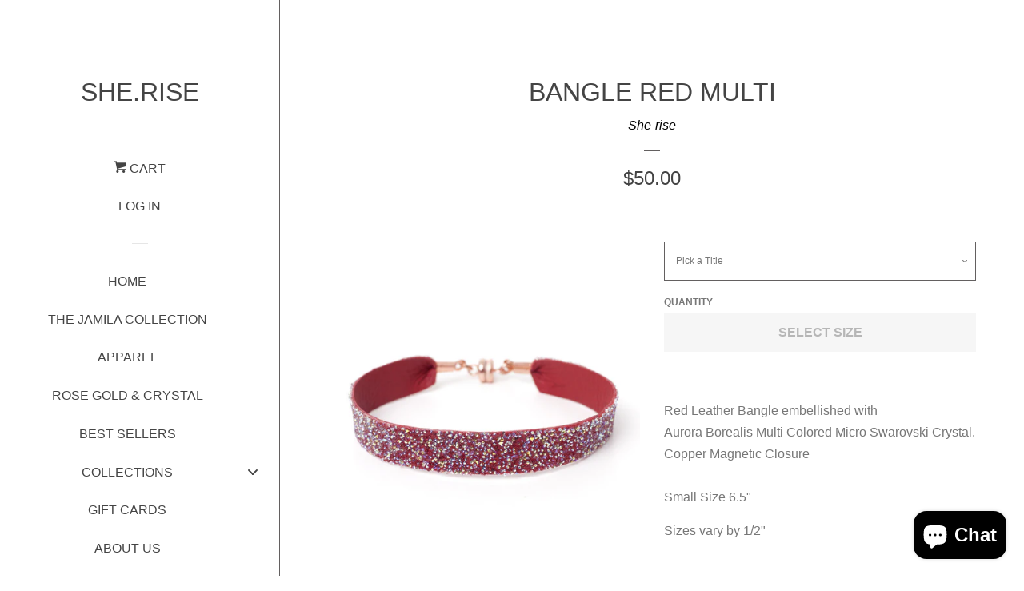

--- FILE ---
content_type: text/html; charset=utf-8
request_url: https://she-rise.com/products/the-janelle-bracelet
body_size: 22081
content:
<!doctype html>
<!--[if lt IE 7]><html class="no-js lt-ie9 lt-ie8 lt-ie7" lang="en"> <![endif]-->
<!--[if IE 7]><html class="no-js lt-ie9 lt-ie8" lang="en"> <![endif]-->
<!--[if IE 8]><html class="no-js lt-ie9" lang="en"> <![endif]-->
<!--[if IE 9 ]><html class="ie9 no-js"> <![endif]-->
<!--[if (gt IE 9)|!(IE)]><!--> <html class="no-js"> <!--<![endif]-->
<head>
  <meta name="google-site-verification" content="yAn872sIdZBoLZabcLWNnTTuPC6YzCoLb-bcrL-Lr6c" />

  <!-- Basic page needs ================================================== -->
  <meta charset="utf-8">
  <meta http-equiv="X-UA-Compatible" content="IE=edge,chrome=1">

  
  <link rel="shortcut icon" href="//she-rise.com/cdn/shop/t/5/assets/favicon.png?v=590" type="image/png" />
  

  <!-- Title and description ================================================== -->
  <title>
  Bangle Red Multi &ndash; She.Rise
  </title>

  
  <meta name="description" content="Red Leather Bangle embellished with Aurora Borealis Multi Colored Micro Swarovski Crystal. Copper Magnetic ClosureSmall Size 6.5&quot; Sizes vary by 1/2&quot;  ">
  

  <!-- Product meta ================================================== -->
  

  <meta property="og:type" content="product">
  <meta property="og:title" content="Bangle Red Multi">
  
  <meta property="og:image" content="http://she-rise.com/cdn/shop/products/Bangle_Red_Multi_grande.jpg?v=1382026713">
  <meta property="og:image:secure_url" content="https://she-rise.com/cdn/shop/products/Bangle_Red_Multi_grande.jpg?v=1382026713">
  
  <meta property="og:price:amount" content="50.00">
  <meta property="og:price:currency" content="USD">


  <meta property="og:description" content="Red Leather Bangle embellished with Aurora Borealis Multi Colored Micro Swarovski Crystal. Copper Magnetic ClosureSmall Size 6.5&quot; Sizes vary by 1/2&quot;  ">

  <meta property="og:url" content="https://she-rise.com/products/the-janelle-bracelet">
  <meta property="og:site_name" content="She.Rise">

  



  <meta name="twitter:site" content="@She__Rise">


  <meta name="twitter:card" content="product">
  <meta name="twitter:title" content="Bangle Red Multi">
  <meta name="twitter:description" content="Red Leather Bangle embellished with Aurora Borealis Multi Colored Micro Swarovski Crystal. Copper Magnetic ClosureSmall Size 6.5&quot;
Sizes vary by 1/2&quot;
 ">
  <meta name="twitter:image" content="https://she-rise.com/cdn/shop/products/Bangle_Red_Multi_medium.jpg?v=1382026713">
  <meta name="twitter:image:width" content="240">
  <meta name="twitter:image:height" content="240">
  <meta name="twitter:label1" content="Price">
  <meta name="twitter:data1" content="$50.00 USD">
  
  <meta name="twitter:label2" content="Brand">
  <meta name="twitter:data2" content="She-rise">
  



  <!-- Helpers ================================================== -->
  <link rel="canonical" href="https://she-rise.com/products/the-janelle-bracelet">
  <meta name="viewport" content="width=device-width, initial-scale=1">

  
    <!-- Ajaxify Cart Plugin ================================================== -->
    <link href="//she-rise.com/cdn/shop/t/5/assets/ajaxify.scss.css?v=44137823213878859981426892540" rel="stylesheet" type="text/css" media="all" />
  

  <!-- CSS ================================================== -->
  <link href="//she-rise.com/cdn/shop/t/5/assets/timber.scss.css?v=136943843603891454901703101780" rel="stylesheet" type="text/css" media="all" />
  



  <!-- Header hook for plugins ================================================== -->
  <script>window.performance && window.performance.mark && window.performance.mark('shopify.content_for_header.start');</script><meta name="google-site-verification" content="hGU4daiP0UfEjJun2GhAGd0oS31ayvw00cTXcaJbwQQ">
<meta name="google-site-verification" content="yAn872sIdZBoLZabcLWNnTTuPC6YzCoLb-bcrL-Lr6c">
<meta name="google-site-verification" content="2NmlwjMzu08LvQ-O5_n69eG64cfuhPvO-ucdhaSEUn8">
<meta id="shopify-digital-wallet" name="shopify-digital-wallet" content="/1562354/digital_wallets/dialog">
<meta name="shopify-checkout-api-token" content="253f6d47c0c9237e0e3799c23155897b">
<meta id="in-context-paypal-metadata" data-shop-id="1562354" data-venmo-supported="false" data-environment="production" data-locale="en_US" data-paypal-v4="true" data-currency="USD">
<link rel="alternate" hreflang="x-default" href="https://she-rise.com/products/the-janelle-bracelet">
<link rel="alternate" hreflang="en" href="https://she-rise.com/products/the-janelle-bracelet">
<link rel="alternate" hreflang="en-CA" href="https://she-rise.com/en-ca/products/the-janelle-bracelet">
<link rel="alternate" type="application/json+oembed" href="https://she-rise.com/products/the-janelle-bracelet.oembed">
<script async="async" src="/checkouts/internal/preloads.js?locale=en-US"></script>
<link rel="preconnect" href="https://shop.app" crossorigin="anonymous">
<script async="async" src="https://shop.app/checkouts/internal/preloads.js?locale=en-US&shop_id=1562354" crossorigin="anonymous"></script>
<script id="apple-pay-shop-capabilities" type="application/json">{"shopId":1562354,"countryCode":"US","currencyCode":"USD","merchantCapabilities":["supports3DS"],"merchantId":"gid:\/\/shopify\/Shop\/1562354","merchantName":"She.Rise","requiredBillingContactFields":["postalAddress","email","phone"],"requiredShippingContactFields":["postalAddress","email","phone"],"shippingType":"shipping","supportedNetworks":["visa","masterCard","amex","discover","elo","jcb"],"total":{"type":"pending","label":"She.Rise","amount":"1.00"},"shopifyPaymentsEnabled":true,"supportsSubscriptions":true}</script>
<script id="shopify-features" type="application/json">{"accessToken":"253f6d47c0c9237e0e3799c23155897b","betas":["rich-media-storefront-analytics"],"domain":"she-rise.com","predictiveSearch":true,"shopId":1562354,"locale":"en"}</script>
<script>var Shopify = Shopify || {};
Shopify.shop = "she-rise.myshopify.com";
Shopify.locale = "en";
Shopify.currency = {"active":"USD","rate":"1.0"};
Shopify.country = "US";
Shopify.theme = {"name":"Pop","id":10555268,"schema_name":null,"schema_version":null,"theme_store_id":719,"role":"main"};
Shopify.theme.handle = "null";
Shopify.theme.style = {"id":null,"handle":null};
Shopify.cdnHost = "she-rise.com/cdn";
Shopify.routes = Shopify.routes || {};
Shopify.routes.root = "/";</script>
<script type="module">!function(o){(o.Shopify=o.Shopify||{}).modules=!0}(window);</script>
<script>!function(o){function n(){var o=[];function n(){o.push(Array.prototype.slice.apply(arguments))}return n.q=o,n}var t=o.Shopify=o.Shopify||{};t.loadFeatures=n(),t.autoloadFeatures=n()}(window);</script>
<script>
  window.ShopifyPay = window.ShopifyPay || {};
  window.ShopifyPay.apiHost = "shop.app\/pay";
  window.ShopifyPay.redirectState = null;
</script>
<script id="shop-js-analytics" type="application/json">{"pageType":"product"}</script>
<script defer="defer" async type="module" src="//she-rise.com/cdn/shopifycloud/shop-js/modules/v2/client.init-shop-cart-sync_BN7fPSNr.en.esm.js"></script>
<script defer="defer" async type="module" src="//she-rise.com/cdn/shopifycloud/shop-js/modules/v2/chunk.common_Cbph3Kss.esm.js"></script>
<script defer="defer" async type="module" src="//she-rise.com/cdn/shopifycloud/shop-js/modules/v2/chunk.modal_DKumMAJ1.esm.js"></script>
<script type="module">
  await import("//she-rise.com/cdn/shopifycloud/shop-js/modules/v2/client.init-shop-cart-sync_BN7fPSNr.en.esm.js");
await import("//she-rise.com/cdn/shopifycloud/shop-js/modules/v2/chunk.common_Cbph3Kss.esm.js");
await import("//she-rise.com/cdn/shopifycloud/shop-js/modules/v2/chunk.modal_DKumMAJ1.esm.js");

  window.Shopify.SignInWithShop?.initShopCartSync?.({"fedCMEnabled":true,"windoidEnabled":true});

</script>
<script>
  window.Shopify = window.Shopify || {};
  if (!window.Shopify.featureAssets) window.Shopify.featureAssets = {};
  window.Shopify.featureAssets['shop-js'] = {"shop-cart-sync":["modules/v2/client.shop-cart-sync_CJVUk8Jm.en.esm.js","modules/v2/chunk.common_Cbph3Kss.esm.js","modules/v2/chunk.modal_DKumMAJ1.esm.js"],"init-fed-cm":["modules/v2/client.init-fed-cm_7Fvt41F4.en.esm.js","modules/v2/chunk.common_Cbph3Kss.esm.js","modules/v2/chunk.modal_DKumMAJ1.esm.js"],"init-shop-email-lookup-coordinator":["modules/v2/client.init-shop-email-lookup-coordinator_Cc088_bR.en.esm.js","modules/v2/chunk.common_Cbph3Kss.esm.js","modules/v2/chunk.modal_DKumMAJ1.esm.js"],"init-windoid":["modules/v2/client.init-windoid_hPopwJRj.en.esm.js","modules/v2/chunk.common_Cbph3Kss.esm.js","modules/v2/chunk.modal_DKumMAJ1.esm.js"],"shop-button":["modules/v2/client.shop-button_B0jaPSNF.en.esm.js","modules/v2/chunk.common_Cbph3Kss.esm.js","modules/v2/chunk.modal_DKumMAJ1.esm.js"],"shop-cash-offers":["modules/v2/client.shop-cash-offers_DPIskqss.en.esm.js","modules/v2/chunk.common_Cbph3Kss.esm.js","modules/v2/chunk.modal_DKumMAJ1.esm.js"],"shop-toast-manager":["modules/v2/client.shop-toast-manager_CK7RT69O.en.esm.js","modules/v2/chunk.common_Cbph3Kss.esm.js","modules/v2/chunk.modal_DKumMAJ1.esm.js"],"init-shop-cart-sync":["modules/v2/client.init-shop-cart-sync_BN7fPSNr.en.esm.js","modules/v2/chunk.common_Cbph3Kss.esm.js","modules/v2/chunk.modal_DKumMAJ1.esm.js"],"init-customer-accounts-sign-up":["modules/v2/client.init-customer-accounts-sign-up_CfPf4CXf.en.esm.js","modules/v2/client.shop-login-button_DeIztwXF.en.esm.js","modules/v2/chunk.common_Cbph3Kss.esm.js","modules/v2/chunk.modal_DKumMAJ1.esm.js"],"pay-button":["modules/v2/client.pay-button_CgIwFSYN.en.esm.js","modules/v2/chunk.common_Cbph3Kss.esm.js","modules/v2/chunk.modal_DKumMAJ1.esm.js"],"init-customer-accounts":["modules/v2/client.init-customer-accounts_DQ3x16JI.en.esm.js","modules/v2/client.shop-login-button_DeIztwXF.en.esm.js","modules/v2/chunk.common_Cbph3Kss.esm.js","modules/v2/chunk.modal_DKumMAJ1.esm.js"],"avatar":["modules/v2/client.avatar_BTnouDA3.en.esm.js"],"init-shop-for-new-customer-accounts":["modules/v2/client.init-shop-for-new-customer-accounts_CsZy_esa.en.esm.js","modules/v2/client.shop-login-button_DeIztwXF.en.esm.js","modules/v2/chunk.common_Cbph3Kss.esm.js","modules/v2/chunk.modal_DKumMAJ1.esm.js"],"shop-follow-button":["modules/v2/client.shop-follow-button_BRMJjgGd.en.esm.js","modules/v2/chunk.common_Cbph3Kss.esm.js","modules/v2/chunk.modal_DKumMAJ1.esm.js"],"checkout-modal":["modules/v2/client.checkout-modal_B9Drz_yf.en.esm.js","modules/v2/chunk.common_Cbph3Kss.esm.js","modules/v2/chunk.modal_DKumMAJ1.esm.js"],"shop-login-button":["modules/v2/client.shop-login-button_DeIztwXF.en.esm.js","modules/v2/chunk.common_Cbph3Kss.esm.js","modules/v2/chunk.modal_DKumMAJ1.esm.js"],"lead-capture":["modules/v2/client.lead-capture_DXYzFM3R.en.esm.js","modules/v2/chunk.common_Cbph3Kss.esm.js","modules/v2/chunk.modal_DKumMAJ1.esm.js"],"shop-login":["modules/v2/client.shop-login_CA5pJqmO.en.esm.js","modules/v2/chunk.common_Cbph3Kss.esm.js","modules/v2/chunk.modal_DKumMAJ1.esm.js"],"payment-terms":["modules/v2/client.payment-terms_BxzfvcZJ.en.esm.js","modules/v2/chunk.common_Cbph3Kss.esm.js","modules/v2/chunk.modal_DKumMAJ1.esm.js"]};
</script>
<script>(function() {
  var isLoaded = false;
  function asyncLoad() {
    if (isLoaded) return;
    isLoaded = true;
    var urls = ["https:\/\/chimpstatic.com\/mcjs-connected\/js\/users\/0093f1e66583ac98089930062\/0fcef3854787d36d6ea2296a1.js?shop=she-rise.myshopify.com","https:\/\/cdn.hextom.com\/js\/quickannouncementbar.js?shop=she-rise.myshopify.com"];
    for (var i = 0; i < urls.length; i++) {
      var s = document.createElement('script');
      s.type = 'text/javascript';
      s.async = true;
      s.src = urls[i];
      var x = document.getElementsByTagName('script')[0];
      x.parentNode.insertBefore(s, x);
    }
  };
  if(window.attachEvent) {
    window.attachEvent('onload', asyncLoad);
  } else {
    window.addEventListener('load', asyncLoad, false);
  }
})();</script>
<script id="__st">var __st={"a":1562354,"offset":-18000,"reqid":"08954b25-afa5-48e4-ab5e-4d645a3606d2-1769939783","pageurl":"she-rise.com\/products\/the-janelle-bracelet","u":"947954cc6539","p":"product","rtyp":"product","rid":97420864};</script>
<script>window.ShopifyPaypalV4VisibilityTracking = true;</script>
<script id="captcha-bootstrap">!function(){'use strict';const t='contact',e='account',n='new_comment',o=[[t,t],['blogs',n],['comments',n],[t,'customer']],c=[[e,'customer_login'],[e,'guest_login'],[e,'recover_customer_password'],[e,'create_customer']],r=t=>t.map((([t,e])=>`form[action*='/${t}']:not([data-nocaptcha='true']) input[name='form_type'][value='${e}']`)).join(','),a=t=>()=>t?[...document.querySelectorAll(t)].map((t=>t.form)):[];function s(){const t=[...o],e=r(t);return a(e)}const i='password',u='form_key',d=['recaptcha-v3-token','g-recaptcha-response','h-captcha-response',i],f=()=>{try{return window.sessionStorage}catch{return}},m='__shopify_v',_=t=>t.elements[u];function p(t,e,n=!1){try{const o=window.sessionStorage,c=JSON.parse(o.getItem(e)),{data:r}=function(t){const{data:e,action:n}=t;return t[m]||n?{data:e,action:n}:{data:t,action:n}}(c);for(const[e,n]of Object.entries(r))t.elements[e]&&(t.elements[e].value=n);n&&o.removeItem(e)}catch(o){console.error('form repopulation failed',{error:o})}}const l='form_type',E='cptcha';function T(t){t.dataset[E]=!0}const w=window,h=w.document,L='Shopify',v='ce_forms',y='captcha';let A=!1;((t,e)=>{const n=(g='f06e6c50-85a8-45c8-87d0-21a2b65856fe',I='https://cdn.shopify.com/shopifycloud/storefront-forms-hcaptcha/ce_storefront_forms_captcha_hcaptcha.v1.5.2.iife.js',D={infoText:'Protected by hCaptcha',privacyText:'Privacy',termsText:'Terms'},(t,e,n)=>{const o=w[L][v],c=o.bindForm;if(c)return c(t,g,e,D).then(n);var r;o.q.push([[t,g,e,D],n]),r=I,A||(h.body.append(Object.assign(h.createElement('script'),{id:'captcha-provider',async:!0,src:r})),A=!0)});var g,I,D;w[L]=w[L]||{},w[L][v]=w[L][v]||{},w[L][v].q=[],w[L][y]=w[L][y]||{},w[L][y].protect=function(t,e){n(t,void 0,e),T(t)},Object.freeze(w[L][y]),function(t,e,n,w,h,L){const[v,y,A,g]=function(t,e,n){const i=e?o:[],u=t?c:[],d=[...i,...u],f=r(d),m=r(i),_=r(d.filter((([t,e])=>n.includes(e))));return[a(f),a(m),a(_),s()]}(w,h,L),I=t=>{const e=t.target;return e instanceof HTMLFormElement?e:e&&e.form},D=t=>v().includes(t);t.addEventListener('submit',(t=>{const e=I(t);if(!e)return;const n=D(e)&&!e.dataset.hcaptchaBound&&!e.dataset.recaptchaBound,o=_(e),c=g().includes(e)&&(!o||!o.value);(n||c)&&t.preventDefault(),c&&!n&&(function(t){try{if(!f())return;!function(t){const e=f();if(!e)return;const n=_(t);if(!n)return;const o=n.value;o&&e.removeItem(o)}(t);const e=Array.from(Array(32),(()=>Math.random().toString(36)[2])).join('');!function(t,e){_(t)||t.append(Object.assign(document.createElement('input'),{type:'hidden',name:u})),t.elements[u].value=e}(t,e),function(t,e){const n=f();if(!n)return;const o=[...t.querySelectorAll(`input[type='${i}']`)].map((({name:t})=>t)),c=[...d,...o],r={};for(const[a,s]of new FormData(t).entries())c.includes(a)||(r[a]=s);n.setItem(e,JSON.stringify({[m]:1,action:t.action,data:r}))}(t,e)}catch(e){console.error('failed to persist form',e)}}(e),e.submit())}));const S=(t,e)=>{t&&!t.dataset[E]&&(n(t,e.some((e=>e===t))),T(t))};for(const o of['focusin','change'])t.addEventListener(o,(t=>{const e=I(t);D(e)&&S(e,y())}));const B=e.get('form_key'),M=e.get(l),P=B&&M;t.addEventListener('DOMContentLoaded',(()=>{const t=y();if(P)for(const e of t)e.elements[l].value===M&&p(e,B);[...new Set([...A(),...v().filter((t=>'true'===t.dataset.shopifyCaptcha))])].forEach((e=>S(e,t)))}))}(h,new URLSearchParams(w.location.search),n,t,e,['guest_login'])})(!0,!0)}();</script>
<script integrity="sha256-4kQ18oKyAcykRKYeNunJcIwy7WH5gtpwJnB7kiuLZ1E=" data-source-attribution="shopify.loadfeatures" defer="defer" src="//she-rise.com/cdn/shopifycloud/storefront/assets/storefront/load_feature-a0a9edcb.js" crossorigin="anonymous"></script>
<script crossorigin="anonymous" defer="defer" src="//she-rise.com/cdn/shopifycloud/storefront/assets/shopify_pay/storefront-65b4c6d7.js?v=20250812"></script>
<script data-source-attribution="shopify.dynamic_checkout.dynamic.init">var Shopify=Shopify||{};Shopify.PaymentButton=Shopify.PaymentButton||{isStorefrontPortableWallets:!0,init:function(){window.Shopify.PaymentButton.init=function(){};var t=document.createElement("script");t.src="https://she-rise.com/cdn/shopifycloud/portable-wallets/latest/portable-wallets.en.js",t.type="module",document.head.appendChild(t)}};
</script>
<script data-source-attribution="shopify.dynamic_checkout.buyer_consent">
  function portableWalletsHideBuyerConsent(e){var t=document.getElementById("shopify-buyer-consent"),n=document.getElementById("shopify-subscription-policy-button");t&&n&&(t.classList.add("hidden"),t.setAttribute("aria-hidden","true"),n.removeEventListener("click",e))}function portableWalletsShowBuyerConsent(e){var t=document.getElementById("shopify-buyer-consent"),n=document.getElementById("shopify-subscription-policy-button");t&&n&&(t.classList.remove("hidden"),t.removeAttribute("aria-hidden"),n.addEventListener("click",e))}window.Shopify?.PaymentButton&&(window.Shopify.PaymentButton.hideBuyerConsent=portableWalletsHideBuyerConsent,window.Shopify.PaymentButton.showBuyerConsent=portableWalletsShowBuyerConsent);
</script>
<script data-source-attribution="shopify.dynamic_checkout.cart.bootstrap">document.addEventListener("DOMContentLoaded",(function(){function t(){return document.querySelector("shopify-accelerated-checkout-cart, shopify-accelerated-checkout")}if(t())Shopify.PaymentButton.init();else{new MutationObserver((function(e,n){t()&&(Shopify.PaymentButton.init(),n.disconnect())})).observe(document.body,{childList:!0,subtree:!0})}}));
</script>
<link id="shopify-accelerated-checkout-styles" rel="stylesheet" media="screen" href="https://she-rise.com/cdn/shopifycloud/portable-wallets/latest/accelerated-checkout-backwards-compat.css" crossorigin="anonymous">
<style id="shopify-accelerated-checkout-cart">
        #shopify-buyer-consent {
  margin-top: 1em;
  display: inline-block;
  width: 100%;
}

#shopify-buyer-consent.hidden {
  display: none;
}

#shopify-subscription-policy-button {
  background: none;
  border: none;
  padding: 0;
  text-decoration: underline;
  font-size: inherit;
  cursor: pointer;
}

#shopify-subscription-policy-button::before {
  box-shadow: none;
}

      </style>

<script>window.performance && window.performance.mark && window.performance.mark('shopify.content_for_header.end');</script>

  

<!--[if lt IE 9]>
<script src="//html5shiv.googlecode.com/svn/trunk/html5.js" type="text/javascript"></script>
<script src="//she-rise.com/cdn/shop/t/5/assets/respond.min.js?v=52248677837542619231426824979" type="text/javascript"></script>
<link href="//she-rise.com/cdn/shop/t/5/assets/respond-proxy.html" id="respond-proxy" rel="respond-proxy" />
<link href="//she-rise.com/search?q=598f4840b4c9d539f3c0e9ff51ce1c85" id="respond-redirect" rel="respond-redirect" />
<script src="//she-rise.com/search?q=598f4840b4c9d539f3c0e9ff51ce1c85" type="text/javascript"></script>
<![endif]-->



  
  

  
  <script src="//ajax.googleapis.com/ajax/libs/jquery/1.11.0/jquery.min.js" type="text/javascript"></script>
  <script src="//she-rise.com/cdn/shop/t/5/assets/modernizr.min.js?v=520786850485634651426824979" type="text/javascript"></script>

  
<!-- BEGIN app block: shopify://apps/buddha-mega-menu-navigation/blocks/megamenu/dbb4ce56-bf86-4830-9b3d-16efbef51c6f -->
<script>
        var productImageAndPrice = [],
            collectionImages = [],
            articleImages = [],
            mmLivIcons = false,
            mmFlipClock = false,
            mmFixesUseJquery = false,
            mmNumMMI = 11,
            mmSchemaTranslation = {},
            mmMenuStrings =  {"menuStrings":{"default":{"Home":"Home","The Jamila Collection":"The Jamila Collection","Apparel":"Apparel","Rose Gold & Crystal":"Rose Gold & Crystal","Best Sellers":"Best Sellers","Collections":"Collections","Beanies":"Beanies","Bracelets":"Bracelets","Bangles":"Bangles","Charity Bracelets":"Charity Bracelets","Double Bangles":"Double Bangles","Double Wraps":"Double Wraps","Leather Wraps":"Leather Wraps","Silver Clasps":"Silver Clasps","Single Wraps":"Single Wraps","Stamped Leather":"Stamped Leather","Triple Bangles":"Triple Bangles","Triple Wraps":"Triple Wraps","Bridal":"Bridal","Chiffon":"Chiffon","Chokers":"Chokers","Cuffs":"Cuffs","Girls":"Girls","Headpieces":"Headpieces","Earrings":"Earrings","Keychains":"Keychains","Men's":"Men's","Necklaces":"Necklaces","Rose Gold":"Rose Gold","Stars":"Stars","Wallets":"Wallets","Scarves":"Scarves","Stripes":"Stripes","Gift Cards":"Gift Cards","About Us":"About Us","Stores":"Stores","Blog":"Blog","Contact":"Contact"}},"additional":{"default":{"Add to cart":"Add to cart","Sold out":"Sold out","JUST ADDED TO YOUR CART":"JUST ADDED TO YOUR CART","OUT OF STOCK":"OUT OF STOCK","View Cart":"View Cart"}}} ,
            mmShopLocale = "en",
            mmShopLocaleCollectionsRoute = "/collections",
            mmSchemaDesignJSON = [{"action":"menu-select","value":"main-menu"},{"action":"design","setting":"vertical_font_size","value":"NaNpx"},{"action":"design","setting":"font_size","value":"NaNpx"},{"action":"design","setting":"vertical_link_hover_color","value":"#0da19a"},{"action":"design","setting":"vertical_link_color","value":"#ffffff"},{"action":"design","setting":"vertical_text_color","value":"#ffffff"},{"action":"design","setting":"text_color","value":"#222222"},{"action":"design","setting":"button_text_color","value":"#ffffff"},{"action":"design","setting":"button_text_hover_color","value":"#ffffff"},{"action":"design","setting":"background_color","value":"#ffffff"},{"action":"design","setting":"background_hover_color","value":"#f9f9f9"},{"action":"design","setting":"link_color","value":"#4e4e4e"},{"action":"design","setting":"button_background_color","value":"#0da19a"},{"action":"design","setting":"link_hover_color","value":"#0da19a"},{"action":"design","setting":"button_background_hover_color","value":"#0d8781"}],
            mmDomChangeSkipUl = ",.flex-direction-nav",
            buddhaMegaMenuShop = "she-rise.myshopify.com",
            mmWireframeCompression = "0",
            mmExtensionAssetUrl = "https://cdn.shopify.com/extensions/019abe06-4a3f-7763-88da-170e1b54169b/mega-menu-151/assets/";var bestSellersHTML = '';var newestProductsHTML = '';/* get link lists api */
        var linkLists={"main-menu" : {"title":"Main Menu", "items":["/","/collections/the-jamila-collection","/collections/the-jamila-collection","/collections/best-selling-products","/collections/rose-gold","/collections","/products/she-rise-gift-card","/pages/about-us","http://sheriselove.tumblr.com","/pages/stockists","/pages/contact",]},"footer" : {"title":"Footer", "items":["/search","/products/she-rise-gift-card","/pages/subscribe","http://she-riseislove.tumblr.com","/pages/stockists","/pages/subscribe","/pages/contact","/policies/refund-policy","/policies/refund-policy","/policies/privacy-policy",]},"collections" : {"title":"Collections", "items":["/collections/bangles","/collections/bridal","/collections/chain","/collections/charity-bracelets","/collections/chiffon","/collections/chokers","/collections/cuffs","/collections/double-bangles","/collections/double-wrap-bracelets","/collections/earrings","/collections/girls","/collections/the-jamila-collection","/collections/lanyards","/collections/large-cuffs","/collections/leather","/collections/mens","/collections/necklaces","/collections/quad-cuffs","/collections/rose-gold","/collections/silver-clasp-collection","/collections/single-strand-bracelets","/collections/stamped-leather","/collections/stars","/collections/triple-bangles","/collections/triple-wrap-bracelets","/collections/wallets","/collections/wrapped-cuffs",]},"customer-account-main-menu" : {"title":"Customer account main menu", "items":["/","https://shopify.com/1562354/account/orders?locale=en&amp;region_country=US",]},};/*ENDPARSE*/

        

        /* set product prices *//* get the collection images *//* get the article images *//* customer fixes */
        var mmThemeFixesAfter = function(){ mmAddStyle(" @media screen and (min-width:400px) { .vertical-mega-menu>li ul.submenu.simple>li { width:100% !important; display:block !important; } .vertical-mega-menu>li>ul.submenu.simple>li:nth-child(1) { padding-top:10px !important; } .vertical-mega-menu>li>ul.submenu.simple>li:nth-child(2) { padding-top:10px !important; } .vertical-mega-menu ul.submenu li.mm-contact-column { width:100% !important; display:block !important; padding:0px 10px !important; } } .vertical-mega-menu>.buddha-menu-item>a{ max-width: 100% !important; } ", "themeScript"); mmForEach(document, ".buddha-menu-item > a > .toggle-menu-btn", function(el){ el.style.setProperty("right", "0", "important"); }); }; 
        

        var mmWireframe = {"html" : "<li class=\"buddha-menu-item\" itemId=\"s0n0O\"  ><a data-href=\"/\" href=\"/\" aria-label=\"Home\" data-no-instant=\"\" onclick=\"mmGoToPage(this, event); return false;\"  ><i class=\"mm-icon static fa fa-none\" aria-hidden=\"true\"></i><span class=\"mm-title\">Home</span></a></li><li class=\"buddha-menu-item\" itemId=\"NcFa3\"  ><a data-href=\"/collections/the-jamila-collection\" href=\"/collections/the-jamila-collection\" aria-label=\"The Jamila Collection\" data-no-instant=\"\" onclick=\"mmGoToPage(this, event); return false;\"  ><span class=\"mm-title\">The Jamila Collection</span></a></li><li class=\"buddha-menu-item\" itemId=\"wbe9k\"  ><a href=\"javascript:void(0);\" aria-label=\"Apparel\" data-no-instant=\"\" onclick=\"mmGoToPage(this, event); return false;\"  ><span class=\"mm-title\">Apparel</span></a></li><li class=\"buddha-menu-item\" itemId=\"eazTv\"  ><a data-href=\"/collections/rose-gold\" href=\"/collections/rose-gold\" aria-label=\"Rose Gold & Crystal\" data-no-instant=\"\" onclick=\"mmGoToPage(this, event); return false;\"  ><span class=\"mm-title\">Rose Gold & Crystal</span></a></li><li class=\"buddha-menu-item\" itemId=\"cT1nm\"  ><a data-href=\"/collections/best-sellers\" href=\"/collections/best-sellers\" aria-label=\"Best Sellers\" data-no-instant=\"\" onclick=\"mmGoToPage(this, event); return false;\"  ><span class=\"mm-title\">Best Sellers</span></a></li><li class=\"buddha-menu-item\" itemId=\"Ghr17\"  ><a data-href=\"/collections\" href=\"/collections\" aria-label=\"Collections\" data-no-instant=\"\" onclick=\"mmGoToPage(this, event); return false;\"  ><i class=\"mm-icon static fa fa-none\" aria-hidden=\"true\"></i><span class=\"mm-title\">Collections</span><i class=\"mm-arrow mm-angle-down\" aria-hidden=\"true\"></i><span class=\"toggle-menu-btn\" style=\"display:none;\" title=\"Toggle menu\" onclick=\"return toggleSubmenu(this)\"><span class=\"mm-arrow-icon\"><span class=\"bar-one\"></span><span class=\"bar-two\"></span></span></span></a><ul class=\"mm-submenu tree  small \"><li data-href=\"/\" href=\"/\" aria-label=\"Apparel\" data-no-instant=\"\" onclick=\"mmGoToPage(this, event); return false;\"  ><a data-href=\"/\" href=\"/\" aria-label=\"Apparel\" data-no-instant=\"\" onclick=\"mmGoToPage(this, event); return false;\"  ><span class=\"mm-title\">Apparel</span></a></li><li data-href=\"/\" href=\"/\" aria-label=\"Beanies\" data-no-instant=\"\" onclick=\"mmGoToPage(this, event); return false;\"  ><a data-href=\"/\" href=\"/\" aria-label=\"Beanies\" data-no-instant=\"\" onclick=\"mmGoToPage(this, event); return false;\"  ><span class=\"mm-title\">Beanies</span><i class=\"mm-arrow mm-angle-down\" aria-hidden=\"true\"></i><span class=\"toggle-menu-btn\" style=\"display:none;\" title=\"Toggle menu\" onclick=\"return toggleSubmenu(this)\"><span class=\"mm-arrow-icon\"><span class=\"bar-one\"></span><span class=\"bar-two\"></span></span></span></a><ul class=\"mm-submenu tree  small mm-last-level\"><li data-href=\"/products/she-rise-beanie\" href=\"/products/she-rise-beanie\" aria-label=\"Beanies\" data-no-instant=\"\" onclick=\"mmGoToPage(this, event); return false;\"  ><a data-href=\"/products/she-rise-beanie\" href=\"/products/she-rise-beanie\" aria-label=\"Beanies\" data-no-instant=\"\" onclick=\"mmGoToPage(this, event); return false;\"  ><span class=\"mm-title\">Beanies</span></a></li></ul></li><li data-href=\"/collections/bangles\" href=\"/collections/bangles\" aria-label=\"Bracelets\" data-no-instant=\"\" onclick=\"mmGoToPage(this, event); return false;\"  ><a data-href=\"/collections/bangles\" href=\"/collections/bangles\" aria-label=\"Bracelets\" data-no-instant=\"\" onclick=\"mmGoToPage(this, event); return false;\"  ><span class=\"mm-title\">Bracelets</span><i class=\"mm-arrow mm-angle-down\" aria-hidden=\"true\"></i><span class=\"toggle-menu-btn\" style=\"display:none;\" title=\"Toggle menu\" onclick=\"return toggleSubmenu(this)\"><span class=\"mm-arrow-icon\"><span class=\"bar-one\"></span><span class=\"bar-two\"></span></span></span></a><ul class=\"mm-submenu tree  small mm-last-level\"><li data-href=\"/collections/bangles\" href=\"/collections/bangles\" aria-label=\"Bangles\" data-no-instant=\"\" onclick=\"mmGoToPage(this, event); return false;\"  ><a data-href=\"/collections/bangles\" href=\"/collections/bangles\" aria-label=\"Bangles\" data-no-instant=\"\" onclick=\"mmGoToPage(this, event); return false;\"  ><span class=\"mm-title\">Bangles</span></a></li><li data-href=\"/collections/charity-bracelets\" href=\"/collections/charity-bracelets\" aria-label=\"Charity Bracelets\" data-no-instant=\"\" onclick=\"mmGoToPage(this, event); return false;\"  ><a data-href=\"/collections/charity-bracelets\" href=\"/collections/charity-bracelets\" aria-label=\"Charity Bracelets\" data-no-instant=\"\" onclick=\"mmGoToPage(this, event); return false;\"  ><span class=\"mm-title\">Charity Bracelets</span></a></li><li data-href=\"/collections/double-bangles\" href=\"/collections/double-bangles\" aria-label=\"Double Bangles\" data-no-instant=\"\" onclick=\"mmGoToPage(this, event); return false;\"  ><a data-href=\"/collections/double-bangles\" href=\"/collections/double-bangles\" aria-label=\"Double Bangles\" data-no-instant=\"\" onclick=\"mmGoToPage(this, event); return false;\"  ><span class=\"mm-title\">Double Bangles</span></a></li><li data-href=\"/collections/double-wrap-bracelets\" href=\"/collections/double-wrap-bracelets\" aria-label=\"Double Wraps\" data-no-instant=\"\" onclick=\"mmGoToPage(this, event); return false;\"  ><a data-href=\"/collections/double-wrap-bracelets\" href=\"/collections/double-wrap-bracelets\" aria-label=\"Double Wraps\" data-no-instant=\"\" onclick=\"mmGoToPage(this, event); return false;\"  ><span class=\"mm-title\">Double Wraps</span></a></li><li data-href=\"/collections/leather\" href=\"/collections/leather\" aria-label=\"Leather Wraps\" data-no-instant=\"\" onclick=\"mmGoToPage(this, event); return false;\"  ><a data-href=\"/collections/leather\" href=\"/collections/leather\" aria-label=\"Leather Wraps\" data-no-instant=\"\" onclick=\"mmGoToPage(this, event); return false;\"  ><span class=\"mm-title\">Leather Wraps</span></a></li><li data-href=\"/collections/silver-clasp-collection\" href=\"/collections/silver-clasp-collection\" aria-label=\"Silver Clasps\" data-no-instant=\"\" onclick=\"mmGoToPage(this, event); return false;\"  ><a data-href=\"/collections/silver-clasp-collection\" href=\"/collections/silver-clasp-collection\" aria-label=\"Silver Clasps\" data-no-instant=\"\" onclick=\"mmGoToPage(this, event); return false;\"  ><span class=\"mm-title\">Silver Clasps</span></a></li><li data-href=\"/collections/single-strand-bracelets\" href=\"/collections/single-strand-bracelets\" aria-label=\"Single Wraps\" data-no-instant=\"\" onclick=\"mmGoToPage(this, event); return false;\"  ><a data-href=\"/collections/single-strand-bracelets\" href=\"/collections/single-strand-bracelets\" aria-label=\"Single Wraps\" data-no-instant=\"\" onclick=\"mmGoToPage(this, event); return false;\"  ><span class=\"mm-title\">Single Wraps</span></a></li><li data-href=\"/collections/stamped-leather\" href=\"/collections/stamped-leather\" aria-label=\"Stamped Leather\" data-no-instant=\"\" onclick=\"mmGoToPage(this, event); return false;\"  ><a data-href=\"/collections/stamped-leather\" href=\"/collections/stamped-leather\" aria-label=\"Stamped Leather\" data-no-instant=\"\" onclick=\"mmGoToPage(this, event); return false;\"  ><span class=\"mm-title\">Stamped Leather</span></a></li><li data-href=\"/collections/triple-bangles\" href=\"/collections/triple-bangles\" aria-label=\"Triple Bangles\" data-no-instant=\"\" onclick=\"mmGoToPage(this, event); return false;\"  ><a data-href=\"/collections/triple-bangles\" href=\"/collections/triple-bangles\" aria-label=\"Triple Bangles\" data-no-instant=\"\" onclick=\"mmGoToPage(this, event); return false;\"  ><span class=\"mm-title\">Triple Bangles</span></a></li><li data-href=\"/collections/triple-wrap-bracelets\" href=\"/collections/triple-wrap-bracelets\" aria-label=\"Triple Wraps\" data-no-instant=\"\" onclick=\"mmGoToPage(this, event); return false;\"  ><a data-href=\"/collections/triple-wrap-bracelets\" href=\"/collections/triple-wrap-bracelets\" aria-label=\"Triple Wraps\" data-no-instant=\"\" onclick=\"mmGoToPage(this, event); return false;\"  ><span class=\"mm-title\">Triple Wraps</span></a></li></ul></li><li data-href=\"/collections/bridal\" href=\"/collections/bridal\" aria-label=\"Bridal\" data-no-instant=\"\" onclick=\"mmGoToPage(this, event); return false;\"  ><a data-href=\"/collections/bridal\" href=\"/collections/bridal\" aria-label=\"Bridal\" data-no-instant=\"\" onclick=\"mmGoToPage(this, event); return false;\"  ><span class=\"mm-title\">Bridal</span></a></li><li data-href=\"/collections/chiffon\" href=\"/collections/chiffon\" aria-label=\"Chiffon\" data-no-instant=\"\" onclick=\"mmGoToPage(this, event); return false;\"  ><a data-href=\"/collections/chiffon\" href=\"/collections/chiffon\" aria-label=\"Chiffon\" data-no-instant=\"\" onclick=\"mmGoToPage(this, event); return false;\"  ><span class=\"mm-title\">Chiffon</span></a></li><li data-href=\"/collections/chokers\" href=\"/collections/chokers\" aria-label=\"Chokers\" data-no-instant=\"\" onclick=\"mmGoToPage(this, event); return false;\"  ><a data-href=\"/collections/chokers\" href=\"/collections/chokers\" aria-label=\"Chokers\" data-no-instant=\"\" onclick=\"mmGoToPage(this, event); return false;\"  ><span class=\"mm-title\">Chokers</span></a></li><li data-href=\"/collections/cuffs\" href=\"/collections/cuffs\" aria-label=\"Cuffs\" data-no-instant=\"\" onclick=\"mmGoToPage(this, event); return false;\"  ><a data-href=\"/collections/cuffs\" href=\"/collections/cuffs\" aria-label=\"Cuffs\" data-no-instant=\"\" onclick=\"mmGoToPage(this, event); return false;\"  ><span class=\"mm-title\">Cuffs</span></a></li><li data-href=\"/collections/girls\" href=\"/collections/girls\" aria-label=\"Girls\" data-no-instant=\"\" onclick=\"mmGoToPage(this, event); return false;\"  ><a data-href=\"/collections/girls\" href=\"/collections/girls\" aria-label=\"Girls\" data-no-instant=\"\" onclick=\"mmGoToPage(this, event); return false;\"  ><span class=\"mm-title\">Girls</span></a></li><li data-href=\"/collections/headbands\" href=\"/collections/headbands\" aria-label=\"Headpieces\" data-no-instant=\"\" onclick=\"mmGoToPage(this, event); return false;\"  ><a data-href=\"/collections/headbands\" href=\"/collections/headbands\" aria-label=\"Headpieces\" data-no-instant=\"\" onclick=\"mmGoToPage(this, event); return false;\"  ><span class=\"mm-title\">Headpieces</span></a></li><li data-href=\"/collections/earrings\" href=\"/collections/earrings\" aria-label=\"Earrings\" data-no-instant=\"\" onclick=\"mmGoToPage(this, event); return false;\"  ><a data-href=\"/collections/earrings\" href=\"/collections/earrings\" aria-label=\"Earrings\" data-no-instant=\"\" onclick=\"mmGoToPage(this, event); return false;\"  ><span class=\"mm-title\">Earrings</span></a></li><li data-href=\"/collections/lanyards\" href=\"/collections/lanyards\" aria-label=\"Keychains\" data-no-instant=\"\" onclick=\"mmGoToPage(this, event); return false;\"  ><a data-href=\"/collections/lanyards\" href=\"/collections/lanyards\" aria-label=\"Keychains\" data-no-instant=\"\" onclick=\"mmGoToPage(this, event); return false;\"  ><span class=\"mm-title\">Keychains</span></a></li><li data-href=\"/collections/mens\" href=\"/collections/mens\" aria-label=\"Men's\" data-no-instant=\"\" onclick=\"mmGoToPage(this, event); return false;\"  ><a data-href=\"/collections/mens\" href=\"/collections/mens\" aria-label=\"Men's\" data-no-instant=\"\" onclick=\"mmGoToPage(this, event); return false;\"  ><span class=\"mm-title\">Men's</span></a></li><li data-href=\"/collections/necklaces\" href=\"/collections/necklaces\" aria-label=\"Necklaces\" data-no-instant=\"\" onclick=\"mmGoToPage(this, event); return false;\"  ><a data-href=\"/collections/necklaces\" href=\"/collections/necklaces\" aria-label=\"Necklaces\" data-no-instant=\"\" onclick=\"mmGoToPage(this, event); return false;\"  ><span class=\"mm-title\">Necklaces</span></a></li><li data-href=\"/\" href=\"/\" aria-label=\"Rose Gold\" data-no-instant=\"\" onclick=\"mmGoToPage(this, event); return false;\"  ><a data-href=\"/\" href=\"/\" aria-label=\"Rose Gold\" data-no-instant=\"\" onclick=\"mmGoToPage(this, event); return false;\"  ><span class=\"mm-title\">Rose Gold</span></a></li><li data-href=\"/collections/stars\" href=\"/collections/stars\" aria-label=\"Stars\" data-no-instant=\"\" onclick=\"mmGoToPage(this, event); return false;\"  ><a data-href=\"/collections/stars\" href=\"/collections/stars\" aria-label=\"Stars\" data-no-instant=\"\" onclick=\"mmGoToPage(this, event); return false;\"  ><span class=\"mm-title\">Stars</span></a></li><li data-href=\"/collections/wallets\" href=\"/collections/wallets\" aria-label=\"Wallets\" data-no-instant=\"\" onclick=\"mmGoToPage(this, event); return false;\"  ><a data-href=\"/collections/wallets\" href=\"/collections/wallets\" aria-label=\"Wallets\" data-no-instant=\"\" onclick=\"mmGoToPage(this, event); return false;\"  ><span class=\"mm-title\">Wallets</span></a></li><li data-href=\"/collections/scarves\" href=\"/collections/scarves\" aria-label=\"Scarves\" data-no-instant=\"\" onclick=\"mmGoToPage(this, event); return false;\"  ><a data-href=\"/collections/scarves\" href=\"/collections/scarves\" aria-label=\"Scarves\" data-no-instant=\"\" onclick=\"mmGoToPage(this, event); return false;\"  ><span class=\"mm-title\">Scarves</span></a></li><li data-href=\"/collections/stamped-leather\" href=\"/collections/stamped-leather\" aria-label=\"Stamped Leather\" data-no-instant=\"\" onclick=\"mmGoToPage(this, event); return false;\"  ><a data-href=\"/collections/stamped-leather\" href=\"/collections/stamped-leather\" aria-label=\"Stamped Leather\" data-no-instant=\"\" onclick=\"mmGoToPage(this, event); return false;\"  ><span class=\"mm-title\">Stamped Leather</span></a></li><li data-href=\"/collections/stripes\" href=\"/collections/stripes\" aria-label=\"Stripes\" data-no-instant=\"\" onclick=\"mmGoToPage(this, event); return false;\"  ><a data-href=\"/collections/stripes\" href=\"/collections/stripes\" aria-label=\"Stripes\" data-no-instant=\"\" onclick=\"mmGoToPage(this, event); return false;\"  ><span class=\"mm-title\">Stripes</span></a></li><li data-href=\"/collections/the-jamila-collection\" href=\"/collections/the-jamila-collection\" aria-label=\"The Jamila Collection\" data-no-instant=\"\" onclick=\"mmGoToPage(this, event); return false;\"  ><a data-href=\"/collections/the-jamila-collection\" href=\"/collections/the-jamila-collection\" aria-label=\"The Jamila Collection\" data-no-instant=\"\" onclick=\"mmGoToPage(this, event); return false;\"  ><span class=\"mm-title\">The Jamila Collection</span></a></li></ul></li><li class=\"buddha-menu-item\" itemId=\"meDyL\"  ><a data-href=\"/products/she-rise-gift-card\" href=\"/products/she-rise-gift-card\" aria-label=\"Gift Cards\" data-no-instant=\"\" onclick=\"mmGoToPage(this, event); return false;\"  ><span class=\"mm-title\">Gift Cards</span></a></li><li class=\"buddha-menu-item\" itemId=\"IqB3L\"  ><a data-href=\"/pages/about-us\" href=\"/pages/about-us\" aria-label=\"About Us\" data-no-instant=\"\" onclick=\"mmGoToPage(this, event); return false;\"  ><span class=\"mm-title\">About Us</span></a></li><li class=\"buddha-menu-item\" itemId=\"VefnE\"  ><a data-href=\"/pages/stockists\" href=\"/pages/stockists\" aria-label=\"Stores\" data-no-instant=\"\" onclick=\"mmGoToPage(this, event); return false;\"  ><span class=\"mm-title\">Stores</span></a></li><li class=\"buddha-menu-item\" itemId=\"7mFYo\"  ><a data-href=\"http://sheriselove.tumblr.com\" href=\"http://sheriselove.tumblr.com\" aria-label=\"Blog\" data-no-instant=\"\" onclick=\"mmGoToPage(this, event); return false;\"  ><span class=\"mm-title\">Blog</span></a></li><li class=\"buddha-menu-item\" itemId=\"JiywI\"  ><a data-href=\"/pages/contact\" href=\"/pages/contact\" aria-label=\"Contact\" data-no-instant=\"\" onclick=\"mmGoToPage(this, event); return false;\"  ><span class=\"mm-title\">Contact</span></a></li>" };

        function mmLoadJS(file, async = true) {
            let script = document.createElement("script");
            script.setAttribute("src", file);
            script.setAttribute("data-no-instant", "");
            script.setAttribute("type", "text/javascript");
            script.setAttribute("async", async);
            document.head.appendChild(script);
        }
        function mmLoadCSS(file) {  
            var style = document.createElement('link');
            style.href = file;
            style.type = 'text/css';
            style.rel = 'stylesheet';
            document.head.append(style); 
        }
              
        var mmDisableWhenResIsLowerThan = '';
        var mmLoadResources = (mmDisableWhenResIsLowerThan == '' || mmDisableWhenResIsLowerThan == 0 || (mmDisableWhenResIsLowerThan > 0 && window.innerWidth>=mmDisableWhenResIsLowerThan));
        if (mmLoadResources) {
            /* load resources via js injection */
            mmLoadJS("https://cdn.shopify.com/extensions/019abe06-4a3f-7763-88da-170e1b54169b/mega-menu-151/assets/buddha-megamenu.js");
            
            mmLoadCSS("https://cdn.shopify.com/extensions/019abe06-4a3f-7763-88da-170e1b54169b/mega-menu-151/assets/buddha-megamenu2.css");mmLoadCSS("https://cdn.shopify.com/extensions/019abe06-4a3f-7763-88da-170e1b54169b/mega-menu-151/assets/fontawesome.css");function mmLoadResourcesAtc(){
                    if (document.body) {
                        document.body.insertAdjacentHTML("beforeend", `
                            <div class="mm-atc-popup" style="display:none;">
                                <div class="mm-atc-head"> <span></span> <div onclick="mmAddToCartPopup(\'hide\');"> <svg xmlns="http://www.w3.org/2000/svg" width="12" height="12" viewBox="0 0 24 24"><path d="M23.954 21.03l-9.184-9.095 9.092-9.174-2.832-2.807-9.09 9.179-9.176-9.088-2.81 2.81 9.186 9.105-9.095 9.184 2.81 2.81 9.112-9.192 9.18 9.1z"/></svg></div></div>
                                <div class="mm-atc-product">
                                    <img class="mm-atc-product-image" alt="Add to cart product"/>
                                    <div>
                                        <div class="mm-atc-product-name"> </div>
                                        <div class="mm-atc-product-variant"> </div>
                                    </div>
                                </div>
                                <a href="/cart" class="mm-atc-view-cart"> VIEW CART</a>
                            </div>
                        `);
                    }
                }
                if (document.readyState === "loading") {
                    document.addEventListener("DOMContentLoaded", mmLoadResourcesAtc);
                } else {
                    mmLoadResourcesAtc();
                }}
    </script><!-- HIDE ORIGINAL MENU --><!-- use menu search algorithm to hide original menu -->
        <style> .buddha-disabled-menu { visibility: hidden !important; } </style>
        <script>
            function mmHideOriginalMenu() {
                var menu = "main-menu";
                var links = [];
                if (typeof linkLists[menu] !== "undefined")
                    links = linkLists[menu].items;
                
                if (menu!="none" && links.length>0) {
                    var elements = document.querySelectorAll("ul,nav");
                    for (var el=0; el<elements.length; el++) {
                        var elementFits = 0;
                        var children = elements[el].children;
                        for (var i=0; i<children.length; i++) {
                            if (children[i].nodeName == "LI") {
                                var li = children[i], href = null;
                                var a = li.querySelector("a");
                                if (a) href = a.getAttribute("href");
                                if (href == null || (href != null && (href.substr(0,1) == "#" || href==""))){
                                    var a2 = li.querySelector((!!document.documentMode) ? "* + a" : "a:nth-child(2)");
                                    if (a2) {
                                        href = a2.getAttribute("href");
                                        a = a2;
                                    }
                                }
                                if (href == null || (href != null && (href.substr(0,1) == "#" || href==""))) {
                                    var a2 = li.querySelector("a>a");
                                    if (a2) {
                                        href = a2.getAttribute("href");
                                        a = a2;
                                    }
                                }
                            
                                if (links[elementFits]!=undefined && href==links[elementFits]) {
                                    elementFits++;
                                } else if (elementFits>0 && elementFits!=links.length) {
                                    elementFits = 0;
                                    if (href==links[0]) {
                                    elementFits = 1;
                                    }
                                }
                            }
                        }
                        if (elementFits>0 && elementFits==links.length) {
                            elements[el].classList.add("buddha-disabled-menu");
                        }
                    }
                }
            }

            mmHideOriginalMenu();
            var hideOriginalMenuInterval = setInterval(mmHideOriginalMenu, 100);
            
            setTimeout(function(){
                var elements  = document.querySelectorAll(".buddha-disabled-menu");
                for (var i=0; i<elements.length; i++) {
                    elements[i].classList.remove("buddha-disabled-menu");
                }
                clearInterval(hideOriginalMenuInterval);
            },10000);
        </script>
<!-- END app block --><script src="https://cdn.shopify.com/extensions/e8878072-2f6b-4e89-8082-94b04320908d/inbox-1254/assets/inbox-chat-loader.js" type="text/javascript" defer="defer"></script>
<link href="https://monorail-edge.shopifysvc.com" rel="dns-prefetch">
<script>(function(){if ("sendBeacon" in navigator && "performance" in window) {try {var session_token_from_headers = performance.getEntriesByType('navigation')[0].serverTiming.find(x => x.name == '_s').description;} catch {var session_token_from_headers = undefined;}var session_cookie_matches = document.cookie.match(/_shopify_s=([^;]*)/);var session_token_from_cookie = session_cookie_matches && session_cookie_matches.length === 2 ? session_cookie_matches[1] : "";var session_token = session_token_from_headers || session_token_from_cookie || "";function handle_abandonment_event(e) {var entries = performance.getEntries().filter(function(entry) {return /monorail-edge.shopifysvc.com/.test(entry.name);});if (!window.abandonment_tracked && entries.length === 0) {window.abandonment_tracked = true;var currentMs = Date.now();var navigation_start = performance.timing.navigationStart;var payload = {shop_id: 1562354,url: window.location.href,navigation_start,duration: currentMs - navigation_start,session_token,page_type: "product"};window.navigator.sendBeacon("https://monorail-edge.shopifysvc.com/v1/produce", JSON.stringify({schema_id: "online_store_buyer_site_abandonment/1.1",payload: payload,metadata: {event_created_at_ms: currentMs,event_sent_at_ms: currentMs}}));}}window.addEventListener('pagehide', handle_abandonment_event);}}());</script>
<script id="web-pixels-manager-setup">(function e(e,d,r,n,o){if(void 0===o&&(o={}),!Boolean(null===(a=null===(i=window.Shopify)||void 0===i?void 0:i.analytics)||void 0===a?void 0:a.replayQueue)){var i,a;window.Shopify=window.Shopify||{};var t=window.Shopify;t.analytics=t.analytics||{};var s=t.analytics;s.replayQueue=[],s.publish=function(e,d,r){return s.replayQueue.push([e,d,r]),!0};try{self.performance.mark("wpm:start")}catch(e){}var l=function(){var e={modern:/Edge?\/(1{2}[4-9]|1[2-9]\d|[2-9]\d{2}|\d{4,})\.\d+(\.\d+|)|Firefox\/(1{2}[4-9]|1[2-9]\d|[2-9]\d{2}|\d{4,})\.\d+(\.\d+|)|Chrom(ium|e)\/(9{2}|\d{3,})\.\d+(\.\d+|)|(Maci|X1{2}).+ Version\/(15\.\d+|(1[6-9]|[2-9]\d|\d{3,})\.\d+)([,.]\d+|)( \(\w+\)|)( Mobile\/\w+|) Safari\/|Chrome.+OPR\/(9{2}|\d{3,})\.\d+\.\d+|(CPU[ +]OS|iPhone[ +]OS|CPU[ +]iPhone|CPU IPhone OS|CPU iPad OS)[ +]+(15[._]\d+|(1[6-9]|[2-9]\d|\d{3,})[._]\d+)([._]\d+|)|Android:?[ /-](13[3-9]|1[4-9]\d|[2-9]\d{2}|\d{4,})(\.\d+|)(\.\d+|)|Android.+Firefox\/(13[5-9]|1[4-9]\d|[2-9]\d{2}|\d{4,})\.\d+(\.\d+|)|Android.+Chrom(ium|e)\/(13[3-9]|1[4-9]\d|[2-9]\d{2}|\d{4,})\.\d+(\.\d+|)|SamsungBrowser\/([2-9]\d|\d{3,})\.\d+/,legacy:/Edge?\/(1[6-9]|[2-9]\d|\d{3,})\.\d+(\.\d+|)|Firefox\/(5[4-9]|[6-9]\d|\d{3,})\.\d+(\.\d+|)|Chrom(ium|e)\/(5[1-9]|[6-9]\d|\d{3,})\.\d+(\.\d+|)([\d.]+$|.*Safari\/(?![\d.]+ Edge\/[\d.]+$))|(Maci|X1{2}).+ Version\/(10\.\d+|(1[1-9]|[2-9]\d|\d{3,})\.\d+)([,.]\d+|)( \(\w+\)|)( Mobile\/\w+|) Safari\/|Chrome.+OPR\/(3[89]|[4-9]\d|\d{3,})\.\d+\.\d+|(CPU[ +]OS|iPhone[ +]OS|CPU[ +]iPhone|CPU IPhone OS|CPU iPad OS)[ +]+(10[._]\d+|(1[1-9]|[2-9]\d|\d{3,})[._]\d+)([._]\d+|)|Android:?[ /-](13[3-9]|1[4-9]\d|[2-9]\d{2}|\d{4,})(\.\d+|)(\.\d+|)|Mobile Safari.+OPR\/([89]\d|\d{3,})\.\d+\.\d+|Android.+Firefox\/(13[5-9]|1[4-9]\d|[2-9]\d{2}|\d{4,})\.\d+(\.\d+|)|Android.+Chrom(ium|e)\/(13[3-9]|1[4-9]\d|[2-9]\d{2}|\d{4,})\.\d+(\.\d+|)|Android.+(UC? ?Browser|UCWEB|U3)[ /]?(15\.([5-9]|\d{2,})|(1[6-9]|[2-9]\d|\d{3,})\.\d+)\.\d+|SamsungBrowser\/(5\.\d+|([6-9]|\d{2,})\.\d+)|Android.+MQ{2}Browser\/(14(\.(9|\d{2,})|)|(1[5-9]|[2-9]\d|\d{3,})(\.\d+|))(\.\d+|)|K[Aa][Ii]OS\/(3\.\d+|([4-9]|\d{2,})\.\d+)(\.\d+|)/},d=e.modern,r=e.legacy,n=navigator.userAgent;return n.match(d)?"modern":n.match(r)?"legacy":"unknown"}(),u="modern"===l?"modern":"legacy",c=(null!=n?n:{modern:"",legacy:""})[u],f=function(e){return[e.baseUrl,"/wpm","/b",e.hashVersion,"modern"===e.buildTarget?"m":"l",".js"].join("")}({baseUrl:d,hashVersion:r,buildTarget:u}),m=function(e){var d=e.version,r=e.bundleTarget,n=e.surface,o=e.pageUrl,i=e.monorailEndpoint;return{emit:function(e){var a=e.status,t=e.errorMsg,s=(new Date).getTime(),l=JSON.stringify({metadata:{event_sent_at_ms:s},events:[{schema_id:"web_pixels_manager_load/3.1",payload:{version:d,bundle_target:r,page_url:o,status:a,surface:n,error_msg:t},metadata:{event_created_at_ms:s}}]});if(!i)return console&&console.warn&&console.warn("[Web Pixels Manager] No Monorail endpoint provided, skipping logging."),!1;try{return self.navigator.sendBeacon.bind(self.navigator)(i,l)}catch(e){}var u=new XMLHttpRequest;try{return u.open("POST",i,!0),u.setRequestHeader("Content-Type","text/plain"),u.send(l),!0}catch(e){return console&&console.warn&&console.warn("[Web Pixels Manager] Got an unhandled error while logging to Monorail."),!1}}}}({version:r,bundleTarget:l,surface:e.surface,pageUrl:self.location.href,monorailEndpoint:e.monorailEndpoint});try{o.browserTarget=l,function(e){var d=e.src,r=e.async,n=void 0===r||r,o=e.onload,i=e.onerror,a=e.sri,t=e.scriptDataAttributes,s=void 0===t?{}:t,l=document.createElement("script"),u=document.querySelector("head"),c=document.querySelector("body");if(l.async=n,l.src=d,a&&(l.integrity=a,l.crossOrigin="anonymous"),s)for(var f in s)if(Object.prototype.hasOwnProperty.call(s,f))try{l.dataset[f]=s[f]}catch(e){}if(o&&l.addEventListener("load",o),i&&l.addEventListener("error",i),u)u.appendChild(l);else{if(!c)throw new Error("Did not find a head or body element to append the script");c.appendChild(l)}}({src:f,async:!0,onload:function(){if(!function(){var e,d;return Boolean(null===(d=null===(e=window.Shopify)||void 0===e?void 0:e.analytics)||void 0===d?void 0:d.initialized)}()){var d=window.webPixelsManager.init(e)||void 0;if(d){var r=window.Shopify.analytics;r.replayQueue.forEach((function(e){var r=e[0],n=e[1],o=e[2];d.publishCustomEvent(r,n,o)})),r.replayQueue=[],r.publish=d.publishCustomEvent,r.visitor=d.visitor,r.initialized=!0}}},onerror:function(){return m.emit({status:"failed",errorMsg:"".concat(f," has failed to load")})},sri:function(e){var d=/^sha384-[A-Za-z0-9+/=]+$/;return"string"==typeof e&&d.test(e)}(c)?c:"",scriptDataAttributes:o}),m.emit({status:"loading"})}catch(e){m.emit({status:"failed",errorMsg:(null==e?void 0:e.message)||"Unknown error"})}}})({shopId: 1562354,storefrontBaseUrl: "https://she-rise.com",extensionsBaseUrl: "https://extensions.shopifycdn.com/cdn/shopifycloud/web-pixels-manager",monorailEndpoint: "https://monorail-edge.shopifysvc.com/unstable/produce_batch",surface: "storefront-renderer",enabledBetaFlags: ["2dca8a86"],webPixelsConfigList: [{"id":"566231191","configuration":"{\"config\":\"{\\\"pixel_id\\\":\\\"AW-967489256\\\",\\\"target_country\\\":\\\"US\\\",\\\"gtag_events\\\":[{\\\"type\\\":\\\"search\\\",\\\"action_label\\\":\\\"AW-967489256\\\/5y2sCNCNu7oDEOjtqs0D\\\"},{\\\"type\\\":\\\"begin_checkout\\\",\\\"action_label\\\":\\\"AW-967489256\\\/4caMCM2Nu7oDEOjtqs0D\\\"},{\\\"type\\\":\\\"view_item\\\",\\\"action_label\\\":[\\\"AW-967489256\\\/1x1mCMeNu7oDEOjtqs0D\\\",\\\"MC-4RKZEDMZEV\\\"]},{\\\"type\\\":\\\"purchase\\\",\\\"action_label\\\":[\\\"AW-967489256\\\/sSoACMSNu7oDEOjtqs0D\\\",\\\"MC-4RKZEDMZEV\\\"]},{\\\"type\\\":\\\"page_view\\\",\\\"action_label\\\":[\\\"AW-967489256\\\/ZYUfCMGNu7oDEOjtqs0D\\\",\\\"MC-4RKZEDMZEV\\\"]},{\\\"type\\\":\\\"add_payment_info\\\",\\\"action_label\\\":\\\"AW-967489256\\\/BYsRCNONu7oDEOjtqs0D\\\"},{\\\"type\\\":\\\"add_to_cart\\\",\\\"action_label\\\":\\\"AW-967489256\\\/-dVhCMqNu7oDEOjtqs0D\\\"}],\\\"enable_monitoring_mode\\\":false}\"}","eventPayloadVersion":"v1","runtimeContext":"OPEN","scriptVersion":"b2a88bafab3e21179ed38636efcd8a93","type":"APP","apiClientId":1780363,"privacyPurposes":[],"dataSharingAdjustments":{"protectedCustomerApprovalScopes":["read_customer_address","read_customer_email","read_customer_name","read_customer_personal_data","read_customer_phone"]}},{"id":"306479255","configuration":"{\"pixel_id\":\"1723138804587914\",\"pixel_type\":\"facebook_pixel\",\"metaapp_system_user_token\":\"-\"}","eventPayloadVersion":"v1","runtimeContext":"OPEN","scriptVersion":"ca16bc87fe92b6042fbaa3acc2fbdaa6","type":"APP","apiClientId":2329312,"privacyPurposes":["ANALYTICS","MARKETING","SALE_OF_DATA"],"dataSharingAdjustments":{"protectedCustomerApprovalScopes":["read_customer_address","read_customer_email","read_customer_name","read_customer_personal_data","read_customer_phone"]}},{"id":"101941399","configuration":"{\"tagID\":\"2613283634476\"}","eventPayloadVersion":"v1","runtimeContext":"STRICT","scriptVersion":"18031546ee651571ed29edbe71a3550b","type":"APP","apiClientId":3009811,"privacyPurposes":["ANALYTICS","MARKETING","SALE_OF_DATA"],"dataSharingAdjustments":{"protectedCustomerApprovalScopes":["read_customer_address","read_customer_email","read_customer_name","read_customer_personal_data","read_customer_phone"]}},{"id":"81232023","eventPayloadVersion":"v1","runtimeContext":"LAX","scriptVersion":"1","type":"CUSTOM","privacyPurposes":["ANALYTICS"],"name":"Google Analytics tag (migrated)"},{"id":"shopify-app-pixel","configuration":"{}","eventPayloadVersion":"v1","runtimeContext":"STRICT","scriptVersion":"0450","apiClientId":"shopify-pixel","type":"APP","privacyPurposes":["ANALYTICS","MARKETING"]},{"id":"shopify-custom-pixel","eventPayloadVersion":"v1","runtimeContext":"LAX","scriptVersion":"0450","apiClientId":"shopify-pixel","type":"CUSTOM","privacyPurposes":["ANALYTICS","MARKETING"]}],isMerchantRequest: false,initData: {"shop":{"name":"She.Rise","paymentSettings":{"currencyCode":"USD"},"myshopifyDomain":"she-rise.myshopify.com","countryCode":"US","storefrontUrl":"https:\/\/she-rise.com"},"customer":null,"cart":null,"checkout":null,"productVariants":[{"price":{"amount":50.0,"currencyCode":"USD"},"product":{"title":"Bangle Red Multi","vendor":"She-rise","id":"97420864","untranslatedTitle":"Bangle Red Multi","url":"\/products\/the-janelle-bracelet","type":"Bracelet"},"id":"370875371","image":{"src":"\/\/she-rise.com\/cdn\/shop\/products\/Bangle_Red_Multi.jpg?v=1382026713"},"sku":"","title":"XS","untranslatedTitle":"XS"},{"price":{"amount":50.0,"currencyCode":"USD"},"product":{"title":"Bangle Red Multi","vendor":"She-rise","id":"97420864","untranslatedTitle":"Bangle Red Multi","url":"\/products\/the-janelle-bracelet","type":"Bracelet"},"id":"370875403","image":{"src":"\/\/she-rise.com\/cdn\/shop\/products\/Bangle_Red_Multi.jpg?v=1382026713"},"sku":"","title":"S","untranslatedTitle":"S"},{"price":{"amount":50.0,"currencyCode":"USD"},"product":{"title":"Bangle Red Multi","vendor":"She-rise","id":"97420864","untranslatedTitle":"Bangle Red Multi","url":"\/products\/the-janelle-bracelet","type":"Bracelet"},"id":"370875445","image":{"src":"\/\/she-rise.com\/cdn\/shop\/products\/Bangle_Red_Multi.jpg?v=1382026713"},"sku":"","title":"M","untranslatedTitle":"M"},{"price":{"amount":50.0,"currencyCode":"USD"},"product":{"title":"Bangle Red Multi","vendor":"She-rise","id":"97420864","untranslatedTitle":"Bangle Red Multi","url":"\/products\/the-janelle-bracelet","type":"Bracelet"},"id":"370875477","image":{"src":"\/\/she-rise.com\/cdn\/shop\/products\/Bangle_Red_Multi.jpg?v=1382026713"},"sku":"","title":"L","untranslatedTitle":"L"}],"purchasingCompany":null},},"https://she-rise.com/cdn","1d2a099fw23dfb22ep557258f5m7a2edbae",{"modern":"","legacy":""},{"shopId":"1562354","storefrontBaseUrl":"https:\/\/she-rise.com","extensionBaseUrl":"https:\/\/extensions.shopifycdn.com\/cdn\/shopifycloud\/web-pixels-manager","surface":"storefront-renderer","enabledBetaFlags":"[\"2dca8a86\"]","isMerchantRequest":"false","hashVersion":"1d2a099fw23dfb22ep557258f5m7a2edbae","publish":"custom","events":"[[\"page_viewed\",{}],[\"product_viewed\",{\"productVariant\":{\"price\":{\"amount\":50.0,\"currencyCode\":\"USD\"},\"product\":{\"title\":\"Bangle Red Multi\",\"vendor\":\"She-rise\",\"id\":\"97420864\",\"untranslatedTitle\":\"Bangle Red Multi\",\"url\":\"\/products\/the-janelle-bracelet\",\"type\":\"Bracelet\"},\"id\":\"370875371\",\"image\":{\"src\":\"\/\/she-rise.com\/cdn\/shop\/products\/Bangle_Red_Multi.jpg?v=1382026713\"},\"sku\":\"\",\"title\":\"XS\",\"untranslatedTitle\":\"XS\"}}]]"});</script><script>
  window.ShopifyAnalytics = window.ShopifyAnalytics || {};
  window.ShopifyAnalytics.meta = window.ShopifyAnalytics.meta || {};
  window.ShopifyAnalytics.meta.currency = 'USD';
  var meta = {"product":{"id":97420864,"gid":"gid:\/\/shopify\/Product\/97420864","vendor":"She-rise","type":"Bracelet","handle":"the-janelle-bracelet","variants":[{"id":370875371,"price":5000,"name":"Bangle Red Multi - XS","public_title":"XS","sku":""},{"id":370875403,"price":5000,"name":"Bangle Red Multi - S","public_title":"S","sku":""},{"id":370875445,"price":5000,"name":"Bangle Red Multi - M","public_title":"M","sku":""},{"id":370875477,"price":5000,"name":"Bangle Red Multi - L","public_title":"L","sku":""}],"remote":false},"page":{"pageType":"product","resourceType":"product","resourceId":97420864,"requestId":"08954b25-afa5-48e4-ab5e-4d645a3606d2-1769939783"}};
  for (var attr in meta) {
    window.ShopifyAnalytics.meta[attr] = meta[attr];
  }
</script>
<script class="analytics">
  (function () {
    var customDocumentWrite = function(content) {
      var jquery = null;

      if (window.jQuery) {
        jquery = window.jQuery;
      } else if (window.Checkout && window.Checkout.$) {
        jquery = window.Checkout.$;
      }

      if (jquery) {
        jquery('body').append(content);
      }
    };

    var hasLoggedConversion = function(token) {
      if (token) {
        return document.cookie.indexOf('loggedConversion=' + token) !== -1;
      }
      return false;
    }

    var setCookieIfConversion = function(token) {
      if (token) {
        var twoMonthsFromNow = new Date(Date.now());
        twoMonthsFromNow.setMonth(twoMonthsFromNow.getMonth() + 2);

        document.cookie = 'loggedConversion=' + token + '; expires=' + twoMonthsFromNow;
      }
    }

    var trekkie = window.ShopifyAnalytics.lib = window.trekkie = window.trekkie || [];
    if (trekkie.integrations) {
      return;
    }
    trekkie.methods = [
      'identify',
      'page',
      'ready',
      'track',
      'trackForm',
      'trackLink'
    ];
    trekkie.factory = function(method) {
      return function() {
        var args = Array.prototype.slice.call(arguments);
        args.unshift(method);
        trekkie.push(args);
        return trekkie;
      };
    };
    for (var i = 0; i < trekkie.methods.length; i++) {
      var key = trekkie.methods[i];
      trekkie[key] = trekkie.factory(key);
    }
    trekkie.load = function(config) {
      trekkie.config = config || {};
      trekkie.config.initialDocumentCookie = document.cookie;
      var first = document.getElementsByTagName('script')[0];
      var script = document.createElement('script');
      script.type = 'text/javascript';
      script.onerror = function(e) {
        var scriptFallback = document.createElement('script');
        scriptFallback.type = 'text/javascript';
        scriptFallback.onerror = function(error) {
                var Monorail = {
      produce: function produce(monorailDomain, schemaId, payload) {
        var currentMs = new Date().getTime();
        var event = {
          schema_id: schemaId,
          payload: payload,
          metadata: {
            event_created_at_ms: currentMs,
            event_sent_at_ms: currentMs
          }
        };
        return Monorail.sendRequest("https://" + monorailDomain + "/v1/produce", JSON.stringify(event));
      },
      sendRequest: function sendRequest(endpointUrl, payload) {
        // Try the sendBeacon API
        if (window && window.navigator && typeof window.navigator.sendBeacon === 'function' && typeof window.Blob === 'function' && !Monorail.isIos12()) {
          var blobData = new window.Blob([payload], {
            type: 'text/plain'
          });

          if (window.navigator.sendBeacon(endpointUrl, blobData)) {
            return true;
          } // sendBeacon was not successful

        } // XHR beacon

        var xhr = new XMLHttpRequest();

        try {
          xhr.open('POST', endpointUrl);
          xhr.setRequestHeader('Content-Type', 'text/plain');
          xhr.send(payload);
        } catch (e) {
          console.log(e);
        }

        return false;
      },
      isIos12: function isIos12() {
        return window.navigator.userAgent.lastIndexOf('iPhone; CPU iPhone OS 12_') !== -1 || window.navigator.userAgent.lastIndexOf('iPad; CPU OS 12_') !== -1;
      }
    };
    Monorail.produce('monorail-edge.shopifysvc.com',
      'trekkie_storefront_load_errors/1.1',
      {shop_id: 1562354,
      theme_id: 10555268,
      app_name: "storefront",
      context_url: window.location.href,
      source_url: "//she-rise.com/cdn/s/trekkie.storefront.c59ea00e0474b293ae6629561379568a2d7c4bba.min.js"});

        };
        scriptFallback.async = true;
        scriptFallback.src = '//she-rise.com/cdn/s/trekkie.storefront.c59ea00e0474b293ae6629561379568a2d7c4bba.min.js';
        first.parentNode.insertBefore(scriptFallback, first);
      };
      script.async = true;
      script.src = '//she-rise.com/cdn/s/trekkie.storefront.c59ea00e0474b293ae6629561379568a2d7c4bba.min.js';
      first.parentNode.insertBefore(script, first);
    };
    trekkie.load(
      {"Trekkie":{"appName":"storefront","development":false,"defaultAttributes":{"shopId":1562354,"isMerchantRequest":null,"themeId":10555268,"themeCityHash":"13462113869326593184","contentLanguage":"en","currency":"USD","eventMetadataId":"cf890bd3-42e1-4cf8-bf30-241946da8e3b"},"isServerSideCookieWritingEnabled":true,"monorailRegion":"shop_domain","enabledBetaFlags":["65f19447","b5387b81"]},"Session Attribution":{},"S2S":{"facebookCapiEnabled":false,"source":"trekkie-storefront-renderer","apiClientId":580111}}
    );

    var loaded = false;
    trekkie.ready(function() {
      if (loaded) return;
      loaded = true;

      window.ShopifyAnalytics.lib = window.trekkie;

      var originalDocumentWrite = document.write;
      document.write = customDocumentWrite;
      try { window.ShopifyAnalytics.merchantGoogleAnalytics.call(this); } catch(error) {};
      document.write = originalDocumentWrite;

      window.ShopifyAnalytics.lib.page(null,{"pageType":"product","resourceType":"product","resourceId":97420864,"requestId":"08954b25-afa5-48e4-ab5e-4d645a3606d2-1769939783","shopifyEmitted":true});

      var match = window.location.pathname.match(/checkouts\/(.+)\/(thank_you|post_purchase)/)
      var token = match? match[1]: undefined;
      if (!hasLoggedConversion(token)) {
        setCookieIfConversion(token);
        window.ShopifyAnalytics.lib.track("Viewed Product",{"currency":"USD","variantId":370875371,"productId":97420864,"productGid":"gid:\/\/shopify\/Product\/97420864","name":"Bangle Red Multi - XS","price":"50.00","sku":"","brand":"She-rise","variant":"XS","category":"Bracelet","nonInteraction":true,"remote":false},undefined,undefined,{"shopifyEmitted":true});
      window.ShopifyAnalytics.lib.track("monorail:\/\/trekkie_storefront_viewed_product\/1.1",{"currency":"USD","variantId":370875371,"productId":97420864,"productGid":"gid:\/\/shopify\/Product\/97420864","name":"Bangle Red Multi - XS","price":"50.00","sku":"","brand":"She-rise","variant":"XS","category":"Bracelet","nonInteraction":true,"remote":false,"referer":"https:\/\/she-rise.com\/products\/the-janelle-bracelet"});
      }
    });


        var eventsListenerScript = document.createElement('script');
        eventsListenerScript.async = true;
        eventsListenerScript.src = "//she-rise.com/cdn/shopifycloud/storefront/assets/shop_events_listener-3da45d37.js";
        document.getElementsByTagName('head')[0].appendChild(eventsListenerScript);

})();</script>
  <script>
  if (!window.ga || (window.ga && typeof window.ga !== 'function')) {
    window.ga = function ga() {
      (window.ga.q = window.ga.q || []).push(arguments);
      if (window.Shopify && window.Shopify.analytics && typeof window.Shopify.analytics.publish === 'function') {
        window.Shopify.analytics.publish("ga_stub_called", {}, {sendTo: "google_osp_migration"});
      }
      console.error("Shopify's Google Analytics stub called with:", Array.from(arguments), "\nSee https://help.shopify.com/manual/promoting-marketing/pixels/pixel-migration#google for more information.");
    };
    if (window.Shopify && window.Shopify.analytics && typeof window.Shopify.analytics.publish === 'function') {
      window.Shopify.analytics.publish("ga_stub_initialized", {}, {sendTo: "google_osp_migration"});
    }
  }
</script>
<script
  defer
  src="https://she-rise.com/cdn/shopifycloud/perf-kit/shopify-perf-kit-3.1.0.min.js"
  data-application="storefront-renderer"
  data-shop-id="1562354"
  data-render-region="gcp-us-central1"
  data-page-type="product"
  data-theme-instance-id="10555268"
  data-theme-name=""
  data-theme-version=""
  data-monorail-region="shop_domain"
  data-resource-timing-sampling-rate="10"
  data-shs="true"
  data-shs-beacon="true"
  data-shs-export-with-fetch="true"
  data-shs-logs-sample-rate="1"
  data-shs-beacon-endpoint="https://she-rise.com/api/collect"
></script>
</head>


<body id="bangle-red-multi" class="template-product" >
  

  <div class="nav-mobile">
    <nav class="nav-bar" role="navigation">
      <div class="wrapper">
        



<ul class="site-nav" id="accessibleNav">
  
    

    
    
      
        <li >
          <a href="/" class="site-nav__link site-nav__linknodrop">Home</a>
        </li>
      
    
  
    

    
    
      
        <li >
          <a href="/collections/the-jamila-collection" class="site-nav__link site-nav__linknodrop">The Jamila Collection</a>
        </li>
      
    
  
    

    
    
      
        <li >
          <a href="/collections/the-jamila-collection" class="site-nav__link site-nav__linknodrop">New</a>
        </li>
      
    
  
    

    
    
      
        <li >
          <a href="/collections/best-selling-products" class="site-nav__link site-nav__linknodrop">Best Sellers</a>
        </li>
      
    
  
    

    
    
      
        <li >
          <a href="/collections/rose-gold" class="site-nav__link site-nav__linknodrop">Rose Gold</a>
        </li>
      
    
  
    

    
    
    
      <li class="site-nav--has-dropdown" aria-haspopup="true">
        <div class="grid--full">
          <div class="grid-item large--one-whole">
            <a href="/collections" class="site-nav__linkdrop site-nav__label icon-fallback-text ">
              Collections
            </a>
            <button type="button" class="btn site-nav__dropdown-icon--open site-nav__dropdown-toggle icon-fallback-text medium-down--hide">
              <span class="icon icon-plus" aria-hidden="true"></span>
              <span class="fallback-text">expand</span>
            </button>
            <button type="button" class="btn site-nav__dropdown-icon--close site-nav__dropdown-toggle icon-fallback-text medium-down--hide">
              <span class="icon icon-minus" aria-hidden="true"></span>
              <span class="fallback-text">collapse</span>
            </button>
            <button type="button" class="btn site-nav__dropdown-icon--open site-nav__dropdown-toggle large--hide icon-fallback-text">
              <span class="icon icon-arrow-down" aria-hidden="true"></span>
              <span class="fallback-text">expand</span>
            </button>
            <button type="button" class="btn site-nav__dropdown-icon--close site-nav__dropdown-toggle large--hide icon-fallback-text">
              <span class="icon icon-arrow-up" aria-hidden="true"></span>
              <span class="fallback-text">collapse</span>
            </button>

          </div>
        </div>
        <ul class="site-nav__dropdown">
          
            <li >
              <a href="/collections/bangles" class="site-nav__link">Bangles</a>
            </li>
          
            <li >
              <a href="/collections/bridal" class="site-nav__link">Bridal</a>
            </li>
          
            <li >
              <a href="/collections/chain" class="site-nav__link">Chain</a>
            </li>
          
            <li >
              <a href="/collections/charity-bracelets" class="site-nav__link">Charity Bracelets</a>
            </li>
          
            <li >
              <a href="/collections/chiffon" class="site-nav__link">Chiffon</a>
            </li>
          
            <li >
              <a href="/collections/chokers" class="site-nav__link">Chokers</a>
            </li>
          
            <li >
              <a href="/collections/cuffs" class="site-nav__link">Cuffs</a>
            </li>
          
            <li >
              <a href="/collections/double-bangles" class="site-nav__link">Double Bangles</a>
            </li>
          
            <li >
              <a href="/collections/double-wrap-bracelets" class="site-nav__link">Double Wraps</a>
            </li>
          
            <li >
              <a href="/collections/earrings" class="site-nav__link">Earrings</a>
            </li>
          
            <li >
              <a href="/collections/girls" class="site-nav__link">Girls</a>
            </li>
          
            <li >
              <a href="/collections/the-jamila-collection" class="site-nav__link">Jamila Collection</a>
            </li>
          
            <li >
              <a href="/collections/lanyards" class="site-nav__link">Key Chains</a>
            </li>
          
            <li >
              <a href="/collections/large-cuffs" class="site-nav__link">Large Cuffs</a>
            </li>
          
            <li >
              <a href="/collections/leather" class="site-nav__link">Leather</a>
            </li>
          
            <li >
              <a href="/collections/mens" class="site-nav__link">Men&#39;s</a>
            </li>
          
            <li >
              <a href="/collections/necklaces" class="site-nav__link">Necklaces</a>
            </li>
          
            <li >
              <a href="/collections/quad-cuffs" class="site-nav__link">Quad Cuffs</a>
            </li>
          
            <li >
              <a href="/collections/rose-gold" class="site-nav__link">Rose Gold</a>
            </li>
          
            <li >
              <a href="/collections/silver-clasp-collection" class="site-nav__link">Silver Clasps</a>
            </li>
          
            <li >
              <a href="/collections/single-strand-bracelets" class="site-nav__link">Single Wraps</a>
            </li>
          
            <li >
              <a href="/collections/stamped-leather" class="site-nav__link">Stamped Leather</a>
            </li>
          
            <li >
              <a href="/collections/stars" class="site-nav__link">Stars</a>
            </li>
          
            <li >
              <a href="/collections/triple-bangles" class="site-nav__link">Triple Bangles</a>
            </li>
          
            <li >
              <a href="/collections/triple-wrap-bracelets" class="site-nav__link">Triple Wraps</a>
            </li>
          
            <li >
              <a href="/collections/wallets" class="site-nav__link">Wallets</a>
            </li>
          
            <li >
              <a href="/collections/wrapped-cuffs" class="site-nav__link">Wrapped Cuffs</a>
            </li>
          
        </ul>
      </li>
    
  
    

    
    
      
        <li >
          <a href="/products/she-rise-gift-card" class="site-nav__link">She.Rise Gift Card</a>
        </li>
      
    
  
    

    
    
      
        <li >
          <a href="/pages/about-us" class="site-nav__link">About Us</a>
        </li>
      
    
  
    

    
    
      
        <li >
          <a href="http://sheriselove.tumblr.com" class="site-nav__link">Blog</a>
        </li>
      
    
  
    

    
    
      
        <li >
          <a href="/pages/stockists" class="site-nav__link">Stores</a>
        </li>
      
    
  
    

    
    
      
        <li >
          <a href="/pages/contact" class="site-nav__link">Contact</a>
        </li>
      
    
  
  
    
      <li class="large--hide">
        <a href="/account/login" class="site-nav__link">Log in</a>
      </li>
    
  
</ul>

      </div>
    </nav>
  </div>

  <div class="page-wrapper">

    <header class="site-header" role="banner">
      <div class="nav-bar grid--full large--hide">

        <div class="grid-item one-quarter">
          <button type="button" class="text-link nav-toggle" id="navToggle">
            <div class="table-contain">
              <div class="table-contain__inner">
                <span class="icon-fallback-text">
                  <span class="icon icon-list" aria-hidden="true"></span>
                  <span class="fallback-text">Menu</span>
                </span>
              </div>
            </div>
          </button>
        </div>

        <div class="grid-item two-quarters">

          <div class="table-contain">
            <div class="table-contain__inner">

            
              <div class="h1 header-logo" itemscope itemtype="http://schema.org/Organization">
            

            
              <a href="/" itemprop="url">She.Rise</a>
            

            
              </div>
            

            </div>
          </div>

        </div>

        <div class="grid-item one-quarter text-right">
          <a href="/cart" class="cart-toggle">
          <div class="table-contain">
            <div class="table-contain__inner">
              <span class="icon-fallback-text">
                <span class="icon icon-cart" aria-hidden="true"></span>
                <span class="fallback-text">Cart</span>
              </span>
            </div>
          </div>
          </a>
        </div>

      </div>

      <div class="wrapper">

        
        <div class="grid--full">
          <div class="grid-item medium-down--hide">
          
            <div class="h1 header-logo" itemscope itemtype="http://schema.org/Organization">
          

          
            <a href="/" itemprop="url">She.Rise</a>
          

          
            </div>
          
          </div>
        </div>

        

        <div class="medium-down--hide">
          <ul class="site-nav">
            <li>
              <a href="/cart" class="cart-toggle site-nav__link">
                <span class="icon icon-cart" aria-hidden="true"></span>
                Cart
                <span id="cartCount" class="hidden-count">(0)</span>
              </a>
            </li>
            
              
                <li>
                  <a href="/account/login" class="site-nav__link">Log in</a>
                </li>
              
            
          </ul>

          <hr class="hr--small">
        </div>

        

        <nav class="nav-bar medium-down--hide" role="navigation">
          



<ul class="site-nav" id="accessibleNav">
  
    

    
    
      
        <li >
          <a href="/" class="site-nav__link site-nav__linknodrop">Home</a>
        </li>
      
    
  
    

    
    
      
        <li >
          <a href="/collections/the-jamila-collection" class="site-nav__link site-nav__linknodrop">The Jamila Collection</a>
        </li>
      
    
  
    

    
    
      
        <li >
          <a href="/collections/the-jamila-collection" class="site-nav__link site-nav__linknodrop">New</a>
        </li>
      
    
  
    

    
    
      
        <li >
          <a href="/collections/best-selling-products" class="site-nav__link site-nav__linknodrop">Best Sellers</a>
        </li>
      
    
  
    

    
    
      
        <li >
          <a href="/collections/rose-gold" class="site-nav__link site-nav__linknodrop">Rose Gold</a>
        </li>
      
    
  
    

    
    
    
      <li class="site-nav--has-dropdown" aria-haspopup="true">
        <div class="grid--full">
          <div class="grid-item large--one-whole">
            <a href="/collections" class="site-nav__linkdrop site-nav__label icon-fallback-text ">
              Collections
            </a>
            <button type="button" class="btn site-nav__dropdown-icon--open site-nav__dropdown-toggle icon-fallback-text medium-down--hide">
              <span class="icon icon-plus" aria-hidden="true"></span>
              <span class="fallback-text">expand</span>
            </button>
            <button type="button" class="btn site-nav__dropdown-icon--close site-nav__dropdown-toggle icon-fallback-text medium-down--hide">
              <span class="icon icon-minus" aria-hidden="true"></span>
              <span class="fallback-text">collapse</span>
            </button>
            <button type="button" class="btn site-nav__dropdown-icon--open site-nav__dropdown-toggle large--hide icon-fallback-text">
              <span class="icon icon-arrow-down" aria-hidden="true"></span>
              <span class="fallback-text">expand</span>
            </button>
            <button type="button" class="btn site-nav__dropdown-icon--close site-nav__dropdown-toggle large--hide icon-fallback-text">
              <span class="icon icon-arrow-up" aria-hidden="true"></span>
              <span class="fallback-text">collapse</span>
            </button>

          </div>
        </div>
        <ul class="site-nav__dropdown">
          
            <li >
              <a href="/collections/bangles" class="site-nav__link">Bangles</a>
            </li>
          
            <li >
              <a href="/collections/bridal" class="site-nav__link">Bridal</a>
            </li>
          
            <li >
              <a href="/collections/chain" class="site-nav__link">Chain</a>
            </li>
          
            <li >
              <a href="/collections/charity-bracelets" class="site-nav__link">Charity Bracelets</a>
            </li>
          
            <li >
              <a href="/collections/chiffon" class="site-nav__link">Chiffon</a>
            </li>
          
            <li >
              <a href="/collections/chokers" class="site-nav__link">Chokers</a>
            </li>
          
            <li >
              <a href="/collections/cuffs" class="site-nav__link">Cuffs</a>
            </li>
          
            <li >
              <a href="/collections/double-bangles" class="site-nav__link">Double Bangles</a>
            </li>
          
            <li >
              <a href="/collections/double-wrap-bracelets" class="site-nav__link">Double Wraps</a>
            </li>
          
            <li >
              <a href="/collections/earrings" class="site-nav__link">Earrings</a>
            </li>
          
            <li >
              <a href="/collections/girls" class="site-nav__link">Girls</a>
            </li>
          
            <li >
              <a href="/collections/the-jamila-collection" class="site-nav__link">Jamila Collection</a>
            </li>
          
            <li >
              <a href="/collections/lanyards" class="site-nav__link">Key Chains</a>
            </li>
          
            <li >
              <a href="/collections/large-cuffs" class="site-nav__link">Large Cuffs</a>
            </li>
          
            <li >
              <a href="/collections/leather" class="site-nav__link">Leather</a>
            </li>
          
            <li >
              <a href="/collections/mens" class="site-nav__link">Men&#39;s</a>
            </li>
          
            <li >
              <a href="/collections/necklaces" class="site-nav__link">Necklaces</a>
            </li>
          
            <li >
              <a href="/collections/quad-cuffs" class="site-nav__link">Quad Cuffs</a>
            </li>
          
            <li >
              <a href="/collections/rose-gold" class="site-nav__link">Rose Gold</a>
            </li>
          
            <li >
              <a href="/collections/silver-clasp-collection" class="site-nav__link">Silver Clasps</a>
            </li>
          
            <li >
              <a href="/collections/single-strand-bracelets" class="site-nav__link">Single Wraps</a>
            </li>
          
            <li >
              <a href="/collections/stamped-leather" class="site-nav__link">Stamped Leather</a>
            </li>
          
            <li >
              <a href="/collections/stars" class="site-nav__link">Stars</a>
            </li>
          
            <li >
              <a href="/collections/triple-bangles" class="site-nav__link">Triple Bangles</a>
            </li>
          
            <li >
              <a href="/collections/triple-wrap-bracelets" class="site-nav__link">Triple Wraps</a>
            </li>
          
            <li >
              <a href="/collections/wallets" class="site-nav__link">Wallets</a>
            </li>
          
            <li >
              <a href="/collections/wrapped-cuffs" class="site-nav__link">Wrapped Cuffs</a>
            </li>
          
        </ul>
      </li>
    
  
    

    
    
      
        <li >
          <a href="/products/she-rise-gift-card" class="site-nav__link">She.Rise Gift Card</a>
        </li>
      
    
  
    

    
    
      
        <li >
          <a href="/pages/about-us" class="site-nav__link">About Us</a>
        </li>
      
    
  
    

    
    
      
        <li >
          <a href="http://sheriselove.tumblr.com" class="site-nav__link">Blog</a>
        </li>
      
    
  
    

    
    
      
        <li >
          <a href="/pages/stockists" class="site-nav__link">Stores</a>
        </li>
      
    
  
    

    
    
      
        <li >
          <a href="/pages/contact" class="site-nav__link">Contact</a>
        </li>
      
    
  
  
    
      <li class="large--hide">
        <a href="/account/login" class="site-nav__link">Log in</a>
      </li>
    
  
</ul>

        </nav>

      </div>
    </header>

    <main class="main-content" role="main">
      <div class="wrapper">

        





<div itemscope itemtype="http://schema.org/Product">

  <div class="product-single__header text-center">
    <meta itemprop="url" content="https://she-rise.com/products/the-janelle-bracelet">
    <meta itemprop="image" content="//she-rise.com/cdn/shop/products/Bangle_Red_Multi_grande.jpg?v=1382026713">

    

    <h1 itemprop="name" class="product-single__title wvendor">Bangle Red Multi</h1>
    
      <p class="product-single__vendor">She-rise</p>
    
    <hr class="hr--small">

    

    <div class="h2 product-single__price">
      <span id="productPrice" >
        $50.00
      </span>

      
    </div>
  </div>

  <div class="grid product-single">
    <div class="grid-item large--one-half text-center">
      <div class="product-single__photos" id="productPhoto">
        
        <img src="//she-rise.com/cdn/shop/products/Bangle_Red_Multi_large.jpg?v=1382026713" alt="Bangle Red Multi" id="productPhotoImg" data-zoom="//she-rise.com/cdn/shop/products/Bangle_Red_Multi_1024x1024.jpg?v=1382026713">
      </div>

      
      
    </div>

    <div class="grid-item large--one-half">

      <div itemprop="offers" itemscope itemtype="http://schema.org/Offer">

        
        

        <meta itemprop="priceCurrency" content="USD">
        <meta itemprop="price" content="$50.00">

        <link itemprop="availability" href="http://schema.org/InStock">

        
        <form action="/cart/add" method="post" enctype="multipart/form-data" id="addToCartForm">

          
          <div class="product-single__variants">
            <select name="id" id="productSelect" class="product-single__variants">
              
                

                  
                  <option value="370875371">XS - $50.00 USD</option>

                
              
                

                  
                  <option value="370875403">S - $50.00 USD</option>

                
              
                

                  
                  <option value="370875445">M - $50.00 USD</option>

                
              
                

                  
                  <option value="370875477">L - $50.00 USD</option>

                
              
            </select>
          </div>

          <div class="grid--uniform product-single__addtocart">
            
              <label>Quantity</label>
              <input type="number" id="quantity" name="quantity" value="1" min="1" class="quantity-selector">
            
            <button type="submit" name="add" id="addToCart" class="btn btn--large btn--full">
              <span id="addToCartText">Add to Cart</span>
            </button>
          </div>

        </form>

      </div>

      <div class="product-single__desc rte" itemprop="description">
        <p>Red Leather Bangle embellished with Aurora Borealis Multi Colored Micro Swarovski Crystal. Copper Magnetic Closure<br><br>Small Size 6.5"</p>
<p>Sizes vary by 1/2"</p>
<p> </p>
      </div>

      
        



<div class="social-sharing " data-permalink="https://she-rise.com/products/the-janelle-bracelet">

  
    <a target="_blank" href="//www.facebook.com/sharer.php?u=https://she-rise.com/products/the-janelle-bracelet" class="share-facebook">
      <span class="icon icon-facebook" aria-hidden="true"></span>
      <span class="share-title">Share</span>
      <span class="share-count">0</span>
    </a>
  

  
    <a target="_blank" href="//twitter.com/share?url=https://she-rise.com/products/the-janelle-bracelet&amp;text=Bangle%20Red%20Multi" class="share-twitter">
      <span class="icon icon-twitter" aria-hidden="true"></span>
      <span class="share-title">Tweet</span>
      <span class="share-count">0</span>
    </a>
  

  

    
      <a target="_blank" href="//pinterest.com/pin/create/button/?url=https://she-rise.com/products/the-janelle-bracelet&amp;media=http://she-rise.com/cdn/shop/products/Bangle_Red_Multi_1024x1024.jpg?v=1382026713&amp;description=Bangle%20Red%20Multi" class="share-pinterest">
        <span class="icon icon-pinterest" aria-hidden="true"></span>
        <span class="share-title">Pin it</span>
        <span class="share-count">0</span>
      </a>
    

    
      <a target="_blank" href="http://www.thefancy.com/fancyit?ItemURL=https://she-rise.com/products/the-janelle-bracelet&amp;Title=Bangle%20Red%20Multi&amp;Category=Other&amp;ImageURL=//she-rise.com/cdn/shop/products/Bangle_Red_Multi_1024x1024.jpg?v=1382026713" class="share-fancy">
        <span class="icon icon-fancy" aria-hidden="true"></span>
        <span class="share-title">Fancy</span>
      </a>
    

  

  
    <a target="_blank" href="//plus.google.com/share?url=https://she-rise.com/products/the-janelle-bracelet" class="share-google">
      <!-- Cannot get Google+ share count with JS yet -->
      <span class="icon icon-google" aria-hidden="true"></span>
      <span class="share-count">+1</span>
    </a>
  

</div>

      

    </div>
  </div>
  
    





  <div class="section-header text-center">
    <h2 class="section-header--title">Related Products</h2>
    <hr class="hr--small">
  </div>
  <div class="grid-uniform product-grid">
    
    
    
    
      
        
          <!-- snippets/product-grid-item.liquid -->


















<div class="grid-item medium-down--one-half large--one-quarter">
  <div class="product-wrapper">
    <a href="/collections/best-sellers/products/double-nude-crystal" class="product">
      <img src="//she-rise.com/cdn/shop/products/photo_4_large.JPG?v=1398358933" alt="Double Nude Crystal" class="product__img">
      <div class="product__cover"></div>
      

      <div class="product__details text-center">
        <div class="table-contain">
          <div class="table-contain__inner">
            <p class="h4 product__title">Double Nude Crystal</p>
            <p class="product__price">
              
              $50.00
              
            </p>
          </div>
        </div>
      </div>
    
    
    </a>
  </div>
</div>

        
      
    
      
        
          <!-- snippets/product-grid-item.liquid -->


















<div class="grid-item medium-down--one-half large--one-quarter">
  <div class="product-wrapper">
    <a href="/collections/best-sellers/products/double-nude-gold" class="product">
      <img src="//she-rise.com/cdn/shop/products/DoubleNude2_copy_large.jpg?v=1447564046" alt="Double Nude Gold" class="product__img">
      <div class="product__cover"></div>
      

      <div class="product__details text-center">
        <div class="table-contain">
          <div class="table-contain__inner">
            <p class="h4 product__title">Double Nude Gold</p>
            <p class="product__price">
              
              $50.00
              
            </p>
          </div>
        </div>
      </div>
    
    
    </a>
  </div>
</div>

        
      
    
      
        
          <!-- snippets/product-grid-item.liquid -->


















<div class="grid-item medium-down--one-half large--one-quarter">
  <div class="product-wrapper">
    <a href="/collections/best-sellers/products/single-nude-crystal" class="product">
      <img src="//she-rise.com/cdn/shop/products/Single_Nude_Crystal_large.jpg?v=1384107874" alt="Single Nude Crystal" class="product__img">
      <div class="product__cover"></div>
      

      <div class="product__details text-center">
        <div class="table-contain">
          <div class="table-contain__inner">
            <p class="h4 product__title">Single Nude Crystal</p>
            <p class="product__price">
              
              $40.00
              
            </p>
          </div>
        </div>
      </div>
    
    
    </a>
  </div>
</div>

        
      
    
      
        
          <!-- snippets/product-grid-item.liquid -->


















<div class="grid-item medium-down--one-half large--one-quarter">
  <div class="product-wrapper">
    <a href="/collections/best-sellers/products/triple-nude-crystal" class="product">
      <img src="//she-rise.com/cdn/shop/products/Triple_Nude_Crystal_large.jpg?v=1383348090" alt="Triple Nude Crystal" class="product__img">
      <div class="product__cover"></div>
      

      <div class="product__details text-center">
        <div class="table-contain">
          <div class="table-contain__inner">
            <p class="h4 product__title">Triple Nude Crystal</p>
            <p class="product__price">
              
              $72.00
              
            </p>
          </div>
        </div>
      </div>
    
    
    </a>
  </div>
</div>

        
      
    
      
        
      
    
  </div>


  
</div>


<script src="//she-rise.com/cdn/shopifycloud/storefront/assets/themes_support/option_selection-b017cd28.js" type="text/javascript"></script>
<script>
  var selectCallback = function(variant, selector) {
    timber.productPage({
      money_format: "${{amount}}",
      variant: variant,
      selector: selector
    });
  };

  jQuery(function($) {
    new Shopify.OptionSelectors('productSelect', {
      product: {"id":97420864,"title":"Bangle Red Multi","handle":"the-janelle-bracelet","description":"\u003cp\u003eRed Leather Bangle embellished with Aurora Borealis Multi Colored Micro Swarovski Crystal. Copper Magnetic Closure\u003cbr\u003e\u003cbr\u003eSmall Size 6.5\"\u003c\/p\u003e\n\u003cp\u003eSizes vary by 1\/2\"\u003c\/p\u003e\n\u003cp\u003e \u003c\/p\u003e","published_at":"2012-07-23T02:57:00-04:00","created_at":"2012-07-23T02:57:17-04:00","vendor":"She-rise","type":"Bracelet","tags":["bangle","charity bracelet"],"price":5000,"price_min":5000,"price_max":5000,"available":true,"price_varies":false,"compare_at_price":null,"compare_at_price_min":0,"compare_at_price_max":0,"compare_at_price_varies":false,"variants":[{"id":370875371,"title":"XS","option1":"XS","option2":null,"option3":null,"sku":"","requires_shipping":true,"taxable":true,"featured_image":null,"available":true,"name":"Bangle Red Multi - XS","public_title":"XS","options":["XS"],"price":5000,"weight":0,"compare_at_price":null,"inventory_quantity":-3,"inventory_management":null,"inventory_policy":"deny","barcode":"","requires_selling_plan":false,"selling_plan_allocations":[]},{"id":370875403,"title":"S","option1":"S","option2":null,"option3":null,"sku":"","requires_shipping":true,"taxable":true,"featured_image":null,"available":true,"name":"Bangle Red Multi - S","public_title":"S","options":["S"],"price":5000,"weight":0,"compare_at_price":null,"inventory_quantity":-11,"inventory_management":null,"inventory_policy":"deny","barcode":"","requires_selling_plan":false,"selling_plan_allocations":[]},{"id":370875445,"title":"M","option1":"M","option2":null,"option3":null,"sku":"","requires_shipping":true,"taxable":true,"featured_image":null,"available":true,"name":"Bangle Red Multi - M","public_title":"M","options":["M"],"price":5000,"weight":0,"compare_at_price":null,"inventory_quantity":-2,"inventory_management":null,"inventory_policy":"deny","barcode":"","requires_selling_plan":false,"selling_plan_allocations":[]},{"id":370875477,"title":"L","option1":"L","option2":null,"option3":null,"sku":"","requires_shipping":true,"taxable":true,"featured_image":null,"available":true,"name":"Bangle Red Multi - L","public_title":"L","options":["L"],"price":5000,"weight":0,"compare_at_price":null,"inventory_quantity":-1,"inventory_management":null,"inventory_policy":"deny","barcode":"","requires_selling_plan":false,"selling_plan_allocations":[]}],"images":["\/\/she-rise.com\/cdn\/shop\/products\/Bangle_Red_Multi.jpg?v=1382026713"],"featured_image":"\/\/she-rise.com\/cdn\/shop\/products\/Bangle_Red_Multi.jpg?v=1382026713","options":["Title"],"media":[{"alt":null,"id":3037560925,"position":1,"preview_image":{"aspect_ratio":1.0,"height":1250,"width":1250,"src":"\/\/she-rise.com\/cdn\/shop\/products\/Bangle_Red_Multi.jpg?v=1382026713"},"aspect_ratio":1.0,"height":1250,"media_type":"image","src":"\/\/she-rise.com\/cdn\/shop\/products\/Bangle_Red_Multi.jpg?v=1382026713","width":1250}],"requires_selling_plan":false,"selling_plan_groups":[],"content":"\u003cp\u003eRed Leather Bangle embellished with Aurora Borealis Multi Colored Micro Swarovski Crystal. Copper Magnetic Closure\u003cbr\u003e\u003cbr\u003eSmall Size 6.5\"\u003c\/p\u003e\n\u003cp\u003eSizes vary by 1\/2\"\u003c\/p\u003e\n\u003cp\u003e \u003c\/p\u003e"},
      onVariantSelected: selectCallback,
      enableHistoryState: true
    });

    // Add label if only one product option and it isn't 'Title'. Could be 'Size'.
    

    // Hide selectors if we only have 1 variant and its title contains 'Default'.
    
  });
</script>


      </div>

      <footer class="site-footer small--text-center medium--text-center" role="contentinfo">

        <div class="wrapper">

          <hr class="hr--clear large--hide">

          
          
                    
                    
          
          
          
          
            <div class=" text-center">

            

            
            
              

                <hr class="hr--clear large--hide">

                <h5>Get Connected</h5>

                
                  <div class="grid">
                    <div class="grid-item medium--two-thirds push--medium--one-sixth">
                      

<label class="form-label--hidden">
  <span class="visuallyhidden">Enter your email</span>
</label>
<form action="//she-rise.us8.list-manage.com/subscribe/post?u=0093f1e66583ac98089930062&amp;id=29fb0ecb40" method="post" id="mc-embedded-subscribe-form" name="mc-embedded-subscribe-form" target="_blank" class="input-group">
  <input type="email" value="" placeholder="email@example.com" name="EMAIL" id="mail" class="input-group-field" aria-label="email@example.com" autocorrect="off" autocapitalize="off">
  <span class="input-group-btn">
    <button type="submit" class="btn icon-fallback-text" name="subscribe" id="subscribe">
      <span class="icon icon-arrow-right" aria-hidden="true"></span>
      <span class="fallback-text">Subscribe</span>
    </button>
  </span>
</form>

                    </div>
                  </div>
                

                

                  
                  <ul class="inline-list social-icons">
                    
                      <li>
                        <a class="icon-fallback-text" href="https://twitter.com/She__Rise" title="She.Rise on Twitter">
                          <span class="icon icon-twitter" aria-hidden="true"></span>
                          <span class="fallback-text">Twitter</span>
                        </a>
                      </li>
                    
                    
                      <li>
                        <a class="icon-fallback-text" href="https://www.facebook.com/pages/SheRise/287183931331246" title="She.Rise on Facebook">
                          <span class="icon icon-facebook" aria-hidden="true"></span>
                          <span class="fallback-text">Facebook</span>
                        </a>
                      </li>
                    
                    
                      <li>
                        <a class="icon-fallback-text" href="https://www.pinterest.com/sheriseeways/" title="She.Rise on Pinterest">
                          <span class="icon icon-pinterest" aria-hidden="true"></span>
                          <span class="fallback-text">Pinterest</span>
                        </a>
                      </li>
                    
                    
                    
                      <li>
                        <a class="icon-fallback-text" href="https://instagram.com/she.rise/" title="She.Rise on Instagram">
                          <span class="icon icon-instagram" aria-hidden="true"></span>
                          <span class="fallback-text">Instagram</span>
                        </a>
                      </li>
                    
                    
                      <li>
                        <a class="icon-fallback-text" href="http://sheriselove.tumblr.com" title="She.Rise on Tumblr">
                          <span class="icon icon-tumblr" aria-hidden="true"></span>
                          <span class="fallback-text">Tumblr</span>
                        </a>
                      </li>
                    
                    
                      <li>
                        <a class="icon-fallback-text" href="https://youtu.be/WpPZSxGUdhE" title="She.Rise on YouTube">
                          <span class="icon icon-youtube" aria-hidden="true"></span>
                          <span class="fallback-text">YouTube</span>
                        </a>
                      </li>
                    
                    
                    
                  </ul>

                

              
            
            

            </div>
          
          

          <hr class="hr--clear">

          
            <div class="grid">
              <div class="grid-item medium--two-thirds push--medium--one-sixth large--one-half push--large--one-quarter nav-search">
                

<label class="form-label--hidden">
  <span class="visuallyhidden">Search our store</span>
</label>
<form action="/search" method="get" class="input-group search-bar" role="search">
  
  <input type="search" name="q" value="" placeholder="Search our store" class="input-group-field" aria-label="Search our store">
  <span class="input-group-btn">
    <button type="submit" class="btn icon-fallback-text">
      <span class="icon icon-search" aria-hidden="true"></span>
      <span class="fallback-text">Search</span>
    </button>
  </span>
</form>

              </div>
            </div>
          

          <div class="text-center">
            <small>
              Copyright &copy; 2026 She.Rise | <a target="_blank" rel="nofollow" href="https://www.shopify.com?utm_campaign=poweredby&amp;utm_medium=shopify&amp;utm_source=onlinestore">Ecommerce Software by Shopify</a><br>
            </small>

            
              <ul class="inline-list nav-secondary">
                
                  <li><a href="/search">Search</a></li>
                
                  <li><a href="/products/she-rise-gift-card">Gift Cards</a></li>
                
                  <li><a href="/pages/subscribe">About Us</a></li>
                
                  <li><a href="http://she-riseislove.tumblr.com">Blog</a></li>
                
                  <li><a href="/pages/stockists">Stores</a></li>
                
                  <li><a href="/pages/subscribe">Subscribe</a></li>
                
                  <li><a href="/pages/contact">Contact</a></li>
                
                  <li><a href="/policies/refund-policy">Terms of Service</a></li>
                
                  <li><a href="/policies/refund-policy">Refund policy</a></li>
                
                  <li><a href="/policies/privacy-policy">Privacy Page</a></li>
                
              </ul>
            
          </div>

          
          
          <ul class="inline-list payment-icons text-center">
            
              <li>
                <span class="icon-fallback-text">
                  <span class="icon icon-amazon_pay" aria-hidden="true"></span>
                  <span class="fallback-text">amazon pay</span>
                </span>
              </li>
            
              <li>
                <span class="icon-fallback-text">
                  <span class="icon icon-american_express" aria-hidden="true"></span>
                  <span class="fallback-text">american express</span>
                </span>
              </li>
            
              <li>
                <span class="icon-fallback-text">
                  <span class="icon icon-apple_pay" aria-hidden="true"></span>
                  <span class="fallback-text">apple pay</span>
                </span>
              </li>
            
              <li>
                <span class="icon-fallback-text">
                  <span class="icon icon-diners_club" aria-hidden="true"></span>
                  <span class="fallback-text">diners club</span>
                </span>
              </li>
            
              <li>
                <span class="icon-fallback-text">
                  <span class="icon icon-discover" aria-hidden="true"></span>
                  <span class="fallback-text">discover</span>
                </span>
              </li>
            
              <li>
                <span class="icon-fallback-text">
                  <span class="icon icon-google_pay" aria-hidden="true"></span>
                  <span class="fallback-text">google pay</span>
                </span>
              </li>
            
              <li>
                <span class="icon-fallback-text">
                  <span class="icon icon-jcb" aria-hidden="true"></span>
                  <span class="fallback-text">jcb</span>
                </span>
              </li>
            
              <li>
                <span class="icon-fallback-text">
                  <span class="icon icon-maestro" aria-hidden="true"></span>
                  <span class="fallback-text">maestro</span>
                </span>
              </li>
            
              <li>
                <span class="icon-fallback-text">
                  <span class="icon icon-master" aria-hidden="true"></span>
                  <span class="fallback-text">master</span>
                </span>
              </li>
            
              <li>
                <span class="icon-fallback-text">
                  <span class="icon icon-paypal" aria-hidden="true"></span>
                  <span class="fallback-text">paypal</span>
                </span>
              </li>
            
              <li>
                <span class="icon-fallback-text">
                  <span class="icon icon-shopify_pay" aria-hidden="true"></span>
                  <span class="fallback-text">shopify pay</span>
                </span>
              </li>
            
              <li>
                <span class="icon-fallback-text">
                  <span class="icon icon-unionpay" aria-hidden="true"></span>
                  <span class="fallback-text">unionpay</span>
                </span>
              </li>
            
              <li>
                <span class="icon-fallback-text">
                  <span class="icon icon-usdc" aria-hidden="true"></span>
                  <span class="fallback-text">usdc</span>
                </span>
              </li>
            
              <li>
                <span class="icon-fallback-text">
                  <span class="icon icon-visa" aria-hidden="true"></span>
                  <span class="fallback-text">visa</span>
                </span>
              </li>
            
          </ul>
          

        </div>

      </footer>


    </main>

    
    <script src="//she-rise.com/cdn/shop/t/5/assets/shop.js?v=158410105570662887361477766710" type="text/javascript"></script>

    
    
      <script src="//she-rise.com/cdn/shop/t/5/assets/handlebars.min.js?v=79044469952368397291426824978" type="text/javascript"></script>
      
  <script id="cartTemplate" type="text/template">

  <h1 class="text-center">Your Cart</h1>

  
    <form action="/cart" method="post" novalidate>
      <div class="ajaxifyCart--products">
        {{#items}}
        <div class="cart__row" data-id="{{id}}">
          <div class="grid">
            <div class="grid-item medium--two-fifths large--one-fifth text-center">
              <a href="{{url}}" class="ajaxCart--product-image"><img src="{{img}}" alt=""></a>

              <p class="cart__remove"><a href="/cart/change?id={{id}}&amp;quantity=0" class="ajaxifyCart--remove" data-id="{{id}}"><span class="icon icon-cross2" aria-hidden="true"></span> Remove</a></p>
            </div>
            <div class="grid-item medium--three-fifths large--four-fifths">
              <p class="cart__product"><a href="{{ url }}">
                {{name}}
              </a>
              <br><small>{{ variation }}</small></p>

              <div class="grid">

                <div class="grid-item one-half">
                  <span class="cart__mini-labels">QTY</span>
                  <div class="ajaxifyCart--qty">
                    <input type="text" class="ajaxifyCart--num" value="{{itemQty}}" min="0" data-id="{{id}}" aria-label="quantity" pattern="[0-9]*">
                    <span class="ajaxifyCart--qty-adjuster ajaxifyCart--add" data-id="{{id}}" data-qty="{{itemAdd}}"><span class="add">+</span></span>
                    <span class="ajaxifyCart--qty-adjuster ajaxifyCart--minus" data-id="{{id}}" data-qty="{{itemMinus}}"><span class="minus">-</span></span>
                  </div>
                </div>

                <div class="grid-item one-half text-right">
                  <span class="cart__mini-labels">Total</span>
                  <p>{{ price }}</p>
                </div>

              </div>
            </div>
          </div>
        </div>
        {{/items}}
      </div>

      <div class="cart__row text-center large--text-right">
        
        <h6>Subtotal
        
        <span class="cart__subtotal">{{ totalPrice }}</span></h6>
      </div>

      <div class="cart__row">
        <div class="grid">

          
          
            <div class="grid-item large--one-half text-center large--text-left">
              <label for="cartSpecialInstructions">Special instructions for seller</label>
              <textarea name="note" class="input-full cart__instructions" id="cartSpecialInstructions"></textarea>
            </div>
          
          

          <div class="grid-item text-center large--text-right large--one-half">

            <input type="submit" class="{{btnClass}}" name="checkout" value="Checkout">

            
            
              <p><div class="dynamic-checkout__content" id="dynamic-checkout-cart" data-shopify="dynamic-checkout-cart"> <shopify-accelerated-checkout-cart wallet-configs="[{&quot;supports_subs&quot;:true,&quot;supports_def_opts&quot;:false,&quot;name&quot;:&quot;shop_pay&quot;,&quot;wallet_params&quot;:{&quot;shopId&quot;:1562354,&quot;merchantName&quot;:&quot;She.Rise&quot;,&quot;personalized&quot;:true}},{&quot;supports_subs&quot;:false,&quot;supports_def_opts&quot;:false,&quot;name&quot;:&quot;amazon_pay&quot;,&quot;wallet_params&quot;:{&quot;checkoutLanguage&quot;:&quot;en_US&quot;,&quot;ledgerCurrency&quot;:&quot;USD&quot;,&quot;placement&quot;:&quot;Cart&quot;,&quot;sandbox&quot;:false,&quot;merchantId&quot;:&quot;ACB18EGTNEFO7&quot;,&quot;productType&quot;:&quot;PayAndShip&quot;,&quot;design&quot;:&quot;C0002&quot;}},{&quot;supports_subs&quot;:true,&quot;supports_def_opts&quot;:false,&quot;name&quot;:&quot;paypal&quot;,&quot;wallet_params&quot;:{&quot;shopId&quot;:1562354,&quot;countryCode&quot;:&quot;US&quot;,&quot;merchantName&quot;:&quot;She.Rise&quot;,&quot;phoneRequired&quot;:true,&quot;companyRequired&quot;:false,&quot;shippingType&quot;:&quot;shipping&quot;,&quot;shopifyPaymentsEnabled&quot;:true,&quot;hasManagedSellingPlanState&quot;:false,&quot;requiresBillingAgreement&quot;:false,&quot;merchantId&quot;:&quot;XSE6SFRJRLHRU&quot;,&quot;sdkUrl&quot;:&quot;https://www.paypal.com/sdk/js?components=buttons\u0026commit=false\u0026currency=USD\u0026locale=en_US\u0026client-id=AbasDhzlU0HbpiStJiN1KRJ_cNJJ7xYBip7JJoMO0GQpLi8ePNgdbLXkC7_KMeyTg8tnAKW4WKrh9qmf\u0026merchant-id=XSE6SFRJRLHRU\u0026intent=authorize&quot;}}]" access-token="253f6d47c0c9237e0e3799c23155897b" buyer-country="US" buyer-locale="en" buyer-currency="USD" shop-id="1562354" cart-id="4d17c127f67a95124fb0a1a53631ef85" enabled-flags="[&quot;d6d12da0&quot;]" > <div class="wallet-button-wrapper"> <ul class='wallet-cart-grid wallet-cart-grid--skeleton' role="list" data-shopify-buttoncontainer="true"> <li data-testid='grid-cell' class='wallet-cart-button-container'><div class='wallet-cart-button wallet-cart-button__skeleton' role='button' disabled aria-hidden='true'>&nbsp</div></li><li data-testid='grid-cell' class='wallet-cart-button-container'><div class='wallet-cart-button wallet-cart-button__skeleton' role='button' disabled aria-hidden='true'>&nbsp</div></li><li data-testid='grid-cell' class='wallet-cart-button-container'><div class='wallet-cart-button wallet-cart-button__skeleton' role='button' disabled aria-hidden='true'>&nbsp</div></li> </ul> </div> </shopify-accelerated-checkout-cart> <small id="shopify-buyer-consent" class="hidden" aria-hidden="true" data-consent-type="subscription"> One or more of the items in your cart is a recurring or deferred purchase. By continuing, I agree to the <span id="shopify-subscription-policy-button">cancellation policy</span> and authorize you to charge my payment method at the prices, frequency and dates listed on this page until my order is fulfilled or I cancel, if permitted. </small> </div></p>
            
            

          </div>

        </div>
      </div>
    </form>
  
  </script>
  <script id="drawerTemplate" type="text/template">
  
    <div id="ajaxifyDrawer" class="ajaxify-drawer">
      <div id="ajaxifyCart" class="ajaxifyCart--content {{wrapperClass}}"></div>
    </div>
  
  </script>
  <script id="modalTemplate" type="text/template">
  
    <div id="ajaxifyModal" class="ajaxify-modal">
      <div id="ajaxifyCart" class="ajaxifyCart--content"></div>
    </div>
  
  </script>
  <script id="ajaxifyQty" type="text/template">
  
    <div class="ajaxifyCart--qty">
      <input type="text" class="ajaxifyCart--num" value="{{itemQty}}" min="0" data-id="{{id}}" aria-label="quantity" pattern="[0-9]*">
      <span class="ajaxifyCart--qty-adjuster ajaxifyCart--add" data-id="{{id}}" data-qty="{{itemAdd}}"><span class="add">+</span></span>
      <span class="ajaxifyCart--qty-adjuster ajaxifyCart--minus" data-id="{{id}}" data-qty="{{itemMinus}}"><span class="minus">-</span></span>
    </div>
  
  </script>
  <script id="jsQty" type="text/template">
  
    <div class="js-qty">
      <input type="text" class="js--num" value="{{itemQty}}" min="1" data-id="{{id}}" aria-label="quantity" pattern="[0-9]*" name="{{inputName}}" id="{{inputId}}">
      <span class="js--qty-adjuster js--add" data-id="{{id}}" data-qty="{{itemAdd}}"><span class="add">+</span></span>
      <span class="js--qty-adjuster js--minus" data-id="{{id}}" data-qty="{{itemMinus}}"><span class="minus">-</span></span>
    </div>
  
  </script>

      <script src="//she-rise.com/cdn/shop/t/5/assets/ajaxify.js?v=13736715163923369671426824980" type="text/javascript"></script>
      <script>
      jQuery(function($) {
        ajaxifyShopify.init({
          method: 'drawer',
          wrapperClass: 'wrapper',
          formSelector: '#addToCartForm',
          addToCartSelector: '#addToCart',
          cartCountSelector: '#cartCount',
          cartCostSelector: '#cartCost',
          toggleCartButton: '.cart-toggle',
          btnClass: 'btn',
          moneyFormat: "${{amount}}"
        });
      });
      </script>
    

    
      <script src="//she-rise.com/cdn/shop/t/5/assets/jquery.zoom.min.js?v=7098547149633335911426824979" type="text/javascript"></script>
    

  </div>

  


  
    <script>
    var $addToCartForm = $('form[action="/cart/add"]');
    if (window.MutationObserver && $addToCartForm.length) {
      if (typeof observer === 'object' && typeof observer.disconnect === 'function') {
        observer.disconnect();
      }
      var config = { childList: true, subtree: true };
      var observer = new MutationObserver(function() {      
        
          $('.single-option-selector:eq(0)')
            .filter(function() { 
              return $(this).find('option').size() > 1  
            })
            .prepend('<option value="">Pick a ' + "Title" + '</option>')
            .val('')
            .trigger('change');
        
        observer.disconnect();
      });  
      observer.observe($addToCartForm[0], config);
    } 
    </script>  
  

  
  
<script src="//cdn.shopify.com/s/files/1/0194/1736/6592/t/1/assets/booster-page-speed-optimizer.js?23" type="text/javascript"></script>
<div id="shopify-block-Aajk0TllTV2lJZTdoT__15683396631634586217" class="shopify-block shopify-app-block"><script
  id="chat-button-container"
  data-horizontal-position=bottom_right
  data-vertical-position=lowest
  data-icon=chat_bubble
  data-text=chat_with_us
  data-color=#000000
  data-secondary-color=#FFFFFF
  data-ternary-color=#6A6A6A
  
    data-greeting-message=%F0%9F%91%8B+Hi%2C+message+us+with+any+questions.+We%27re+happy+to+help%21
  
  data-domain=she-rise.com
  data-shop-domain=she-rise.com
  data-external-identifier=tnHeUE79SfMcZFDAwdGKPisY_0e5BalmSV5PPgLE3SA
  
>
</script>


</div></body>
</html>
 